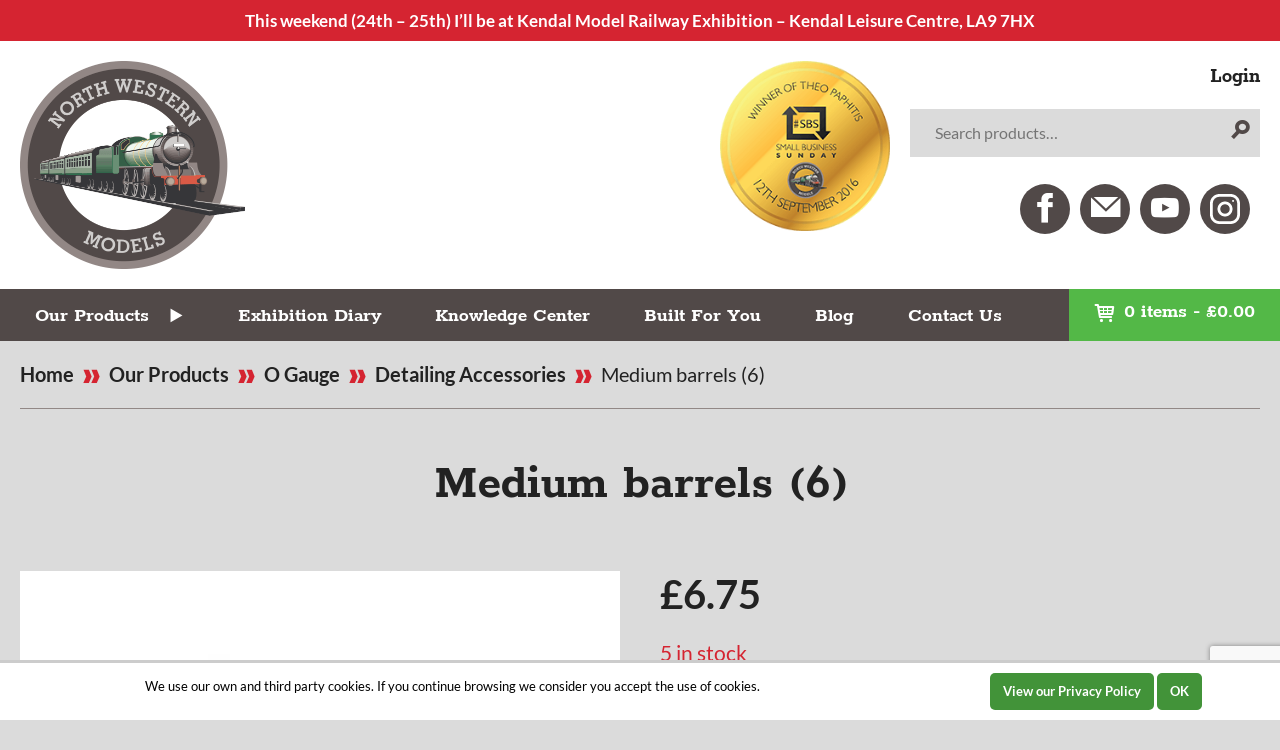

--- FILE ---
content_type: text/html; charset=utf-8
request_url: https://www.google.com/recaptcha/api2/anchor?ar=1&k=6Le-8kkpAAAAAAhLjjXioZGRTn_YITygW2X3Qz3K&co=aHR0cHM6Ly9ub3J0aHdlc3Rlcm5tb2RlbHMuY28udWs6NDQz&hl=en&v=PoyoqOPhxBO7pBk68S4YbpHZ&size=invisible&anchor-ms=20000&execute-ms=30000&cb=g51oep1q0fmi
body_size: 48483
content:
<!DOCTYPE HTML><html dir="ltr" lang="en"><head><meta http-equiv="Content-Type" content="text/html; charset=UTF-8">
<meta http-equiv="X-UA-Compatible" content="IE=edge">
<title>reCAPTCHA</title>
<style type="text/css">
/* cyrillic-ext */
@font-face {
  font-family: 'Roboto';
  font-style: normal;
  font-weight: 400;
  font-stretch: 100%;
  src: url(//fonts.gstatic.com/s/roboto/v48/KFO7CnqEu92Fr1ME7kSn66aGLdTylUAMa3GUBHMdazTgWw.woff2) format('woff2');
  unicode-range: U+0460-052F, U+1C80-1C8A, U+20B4, U+2DE0-2DFF, U+A640-A69F, U+FE2E-FE2F;
}
/* cyrillic */
@font-face {
  font-family: 'Roboto';
  font-style: normal;
  font-weight: 400;
  font-stretch: 100%;
  src: url(//fonts.gstatic.com/s/roboto/v48/KFO7CnqEu92Fr1ME7kSn66aGLdTylUAMa3iUBHMdazTgWw.woff2) format('woff2');
  unicode-range: U+0301, U+0400-045F, U+0490-0491, U+04B0-04B1, U+2116;
}
/* greek-ext */
@font-face {
  font-family: 'Roboto';
  font-style: normal;
  font-weight: 400;
  font-stretch: 100%;
  src: url(//fonts.gstatic.com/s/roboto/v48/KFO7CnqEu92Fr1ME7kSn66aGLdTylUAMa3CUBHMdazTgWw.woff2) format('woff2');
  unicode-range: U+1F00-1FFF;
}
/* greek */
@font-face {
  font-family: 'Roboto';
  font-style: normal;
  font-weight: 400;
  font-stretch: 100%;
  src: url(//fonts.gstatic.com/s/roboto/v48/KFO7CnqEu92Fr1ME7kSn66aGLdTylUAMa3-UBHMdazTgWw.woff2) format('woff2');
  unicode-range: U+0370-0377, U+037A-037F, U+0384-038A, U+038C, U+038E-03A1, U+03A3-03FF;
}
/* math */
@font-face {
  font-family: 'Roboto';
  font-style: normal;
  font-weight: 400;
  font-stretch: 100%;
  src: url(//fonts.gstatic.com/s/roboto/v48/KFO7CnqEu92Fr1ME7kSn66aGLdTylUAMawCUBHMdazTgWw.woff2) format('woff2');
  unicode-range: U+0302-0303, U+0305, U+0307-0308, U+0310, U+0312, U+0315, U+031A, U+0326-0327, U+032C, U+032F-0330, U+0332-0333, U+0338, U+033A, U+0346, U+034D, U+0391-03A1, U+03A3-03A9, U+03B1-03C9, U+03D1, U+03D5-03D6, U+03F0-03F1, U+03F4-03F5, U+2016-2017, U+2034-2038, U+203C, U+2040, U+2043, U+2047, U+2050, U+2057, U+205F, U+2070-2071, U+2074-208E, U+2090-209C, U+20D0-20DC, U+20E1, U+20E5-20EF, U+2100-2112, U+2114-2115, U+2117-2121, U+2123-214F, U+2190, U+2192, U+2194-21AE, U+21B0-21E5, U+21F1-21F2, U+21F4-2211, U+2213-2214, U+2216-22FF, U+2308-230B, U+2310, U+2319, U+231C-2321, U+2336-237A, U+237C, U+2395, U+239B-23B7, U+23D0, U+23DC-23E1, U+2474-2475, U+25AF, U+25B3, U+25B7, U+25BD, U+25C1, U+25CA, U+25CC, U+25FB, U+266D-266F, U+27C0-27FF, U+2900-2AFF, U+2B0E-2B11, U+2B30-2B4C, U+2BFE, U+3030, U+FF5B, U+FF5D, U+1D400-1D7FF, U+1EE00-1EEFF;
}
/* symbols */
@font-face {
  font-family: 'Roboto';
  font-style: normal;
  font-weight: 400;
  font-stretch: 100%;
  src: url(//fonts.gstatic.com/s/roboto/v48/KFO7CnqEu92Fr1ME7kSn66aGLdTylUAMaxKUBHMdazTgWw.woff2) format('woff2');
  unicode-range: U+0001-000C, U+000E-001F, U+007F-009F, U+20DD-20E0, U+20E2-20E4, U+2150-218F, U+2190, U+2192, U+2194-2199, U+21AF, U+21E6-21F0, U+21F3, U+2218-2219, U+2299, U+22C4-22C6, U+2300-243F, U+2440-244A, U+2460-24FF, U+25A0-27BF, U+2800-28FF, U+2921-2922, U+2981, U+29BF, U+29EB, U+2B00-2BFF, U+4DC0-4DFF, U+FFF9-FFFB, U+10140-1018E, U+10190-1019C, U+101A0, U+101D0-101FD, U+102E0-102FB, U+10E60-10E7E, U+1D2C0-1D2D3, U+1D2E0-1D37F, U+1F000-1F0FF, U+1F100-1F1AD, U+1F1E6-1F1FF, U+1F30D-1F30F, U+1F315, U+1F31C, U+1F31E, U+1F320-1F32C, U+1F336, U+1F378, U+1F37D, U+1F382, U+1F393-1F39F, U+1F3A7-1F3A8, U+1F3AC-1F3AF, U+1F3C2, U+1F3C4-1F3C6, U+1F3CA-1F3CE, U+1F3D4-1F3E0, U+1F3ED, U+1F3F1-1F3F3, U+1F3F5-1F3F7, U+1F408, U+1F415, U+1F41F, U+1F426, U+1F43F, U+1F441-1F442, U+1F444, U+1F446-1F449, U+1F44C-1F44E, U+1F453, U+1F46A, U+1F47D, U+1F4A3, U+1F4B0, U+1F4B3, U+1F4B9, U+1F4BB, U+1F4BF, U+1F4C8-1F4CB, U+1F4D6, U+1F4DA, U+1F4DF, U+1F4E3-1F4E6, U+1F4EA-1F4ED, U+1F4F7, U+1F4F9-1F4FB, U+1F4FD-1F4FE, U+1F503, U+1F507-1F50B, U+1F50D, U+1F512-1F513, U+1F53E-1F54A, U+1F54F-1F5FA, U+1F610, U+1F650-1F67F, U+1F687, U+1F68D, U+1F691, U+1F694, U+1F698, U+1F6AD, U+1F6B2, U+1F6B9-1F6BA, U+1F6BC, U+1F6C6-1F6CF, U+1F6D3-1F6D7, U+1F6E0-1F6EA, U+1F6F0-1F6F3, U+1F6F7-1F6FC, U+1F700-1F7FF, U+1F800-1F80B, U+1F810-1F847, U+1F850-1F859, U+1F860-1F887, U+1F890-1F8AD, U+1F8B0-1F8BB, U+1F8C0-1F8C1, U+1F900-1F90B, U+1F93B, U+1F946, U+1F984, U+1F996, U+1F9E9, U+1FA00-1FA6F, U+1FA70-1FA7C, U+1FA80-1FA89, U+1FA8F-1FAC6, U+1FACE-1FADC, U+1FADF-1FAE9, U+1FAF0-1FAF8, U+1FB00-1FBFF;
}
/* vietnamese */
@font-face {
  font-family: 'Roboto';
  font-style: normal;
  font-weight: 400;
  font-stretch: 100%;
  src: url(//fonts.gstatic.com/s/roboto/v48/KFO7CnqEu92Fr1ME7kSn66aGLdTylUAMa3OUBHMdazTgWw.woff2) format('woff2');
  unicode-range: U+0102-0103, U+0110-0111, U+0128-0129, U+0168-0169, U+01A0-01A1, U+01AF-01B0, U+0300-0301, U+0303-0304, U+0308-0309, U+0323, U+0329, U+1EA0-1EF9, U+20AB;
}
/* latin-ext */
@font-face {
  font-family: 'Roboto';
  font-style: normal;
  font-weight: 400;
  font-stretch: 100%;
  src: url(//fonts.gstatic.com/s/roboto/v48/KFO7CnqEu92Fr1ME7kSn66aGLdTylUAMa3KUBHMdazTgWw.woff2) format('woff2');
  unicode-range: U+0100-02BA, U+02BD-02C5, U+02C7-02CC, U+02CE-02D7, U+02DD-02FF, U+0304, U+0308, U+0329, U+1D00-1DBF, U+1E00-1E9F, U+1EF2-1EFF, U+2020, U+20A0-20AB, U+20AD-20C0, U+2113, U+2C60-2C7F, U+A720-A7FF;
}
/* latin */
@font-face {
  font-family: 'Roboto';
  font-style: normal;
  font-weight: 400;
  font-stretch: 100%;
  src: url(//fonts.gstatic.com/s/roboto/v48/KFO7CnqEu92Fr1ME7kSn66aGLdTylUAMa3yUBHMdazQ.woff2) format('woff2');
  unicode-range: U+0000-00FF, U+0131, U+0152-0153, U+02BB-02BC, U+02C6, U+02DA, U+02DC, U+0304, U+0308, U+0329, U+2000-206F, U+20AC, U+2122, U+2191, U+2193, U+2212, U+2215, U+FEFF, U+FFFD;
}
/* cyrillic-ext */
@font-face {
  font-family: 'Roboto';
  font-style: normal;
  font-weight: 500;
  font-stretch: 100%;
  src: url(//fonts.gstatic.com/s/roboto/v48/KFO7CnqEu92Fr1ME7kSn66aGLdTylUAMa3GUBHMdazTgWw.woff2) format('woff2');
  unicode-range: U+0460-052F, U+1C80-1C8A, U+20B4, U+2DE0-2DFF, U+A640-A69F, U+FE2E-FE2F;
}
/* cyrillic */
@font-face {
  font-family: 'Roboto';
  font-style: normal;
  font-weight: 500;
  font-stretch: 100%;
  src: url(//fonts.gstatic.com/s/roboto/v48/KFO7CnqEu92Fr1ME7kSn66aGLdTylUAMa3iUBHMdazTgWw.woff2) format('woff2');
  unicode-range: U+0301, U+0400-045F, U+0490-0491, U+04B0-04B1, U+2116;
}
/* greek-ext */
@font-face {
  font-family: 'Roboto';
  font-style: normal;
  font-weight: 500;
  font-stretch: 100%;
  src: url(//fonts.gstatic.com/s/roboto/v48/KFO7CnqEu92Fr1ME7kSn66aGLdTylUAMa3CUBHMdazTgWw.woff2) format('woff2');
  unicode-range: U+1F00-1FFF;
}
/* greek */
@font-face {
  font-family: 'Roboto';
  font-style: normal;
  font-weight: 500;
  font-stretch: 100%;
  src: url(//fonts.gstatic.com/s/roboto/v48/KFO7CnqEu92Fr1ME7kSn66aGLdTylUAMa3-UBHMdazTgWw.woff2) format('woff2');
  unicode-range: U+0370-0377, U+037A-037F, U+0384-038A, U+038C, U+038E-03A1, U+03A3-03FF;
}
/* math */
@font-face {
  font-family: 'Roboto';
  font-style: normal;
  font-weight: 500;
  font-stretch: 100%;
  src: url(//fonts.gstatic.com/s/roboto/v48/KFO7CnqEu92Fr1ME7kSn66aGLdTylUAMawCUBHMdazTgWw.woff2) format('woff2');
  unicode-range: U+0302-0303, U+0305, U+0307-0308, U+0310, U+0312, U+0315, U+031A, U+0326-0327, U+032C, U+032F-0330, U+0332-0333, U+0338, U+033A, U+0346, U+034D, U+0391-03A1, U+03A3-03A9, U+03B1-03C9, U+03D1, U+03D5-03D6, U+03F0-03F1, U+03F4-03F5, U+2016-2017, U+2034-2038, U+203C, U+2040, U+2043, U+2047, U+2050, U+2057, U+205F, U+2070-2071, U+2074-208E, U+2090-209C, U+20D0-20DC, U+20E1, U+20E5-20EF, U+2100-2112, U+2114-2115, U+2117-2121, U+2123-214F, U+2190, U+2192, U+2194-21AE, U+21B0-21E5, U+21F1-21F2, U+21F4-2211, U+2213-2214, U+2216-22FF, U+2308-230B, U+2310, U+2319, U+231C-2321, U+2336-237A, U+237C, U+2395, U+239B-23B7, U+23D0, U+23DC-23E1, U+2474-2475, U+25AF, U+25B3, U+25B7, U+25BD, U+25C1, U+25CA, U+25CC, U+25FB, U+266D-266F, U+27C0-27FF, U+2900-2AFF, U+2B0E-2B11, U+2B30-2B4C, U+2BFE, U+3030, U+FF5B, U+FF5D, U+1D400-1D7FF, U+1EE00-1EEFF;
}
/* symbols */
@font-face {
  font-family: 'Roboto';
  font-style: normal;
  font-weight: 500;
  font-stretch: 100%;
  src: url(//fonts.gstatic.com/s/roboto/v48/KFO7CnqEu92Fr1ME7kSn66aGLdTylUAMaxKUBHMdazTgWw.woff2) format('woff2');
  unicode-range: U+0001-000C, U+000E-001F, U+007F-009F, U+20DD-20E0, U+20E2-20E4, U+2150-218F, U+2190, U+2192, U+2194-2199, U+21AF, U+21E6-21F0, U+21F3, U+2218-2219, U+2299, U+22C4-22C6, U+2300-243F, U+2440-244A, U+2460-24FF, U+25A0-27BF, U+2800-28FF, U+2921-2922, U+2981, U+29BF, U+29EB, U+2B00-2BFF, U+4DC0-4DFF, U+FFF9-FFFB, U+10140-1018E, U+10190-1019C, U+101A0, U+101D0-101FD, U+102E0-102FB, U+10E60-10E7E, U+1D2C0-1D2D3, U+1D2E0-1D37F, U+1F000-1F0FF, U+1F100-1F1AD, U+1F1E6-1F1FF, U+1F30D-1F30F, U+1F315, U+1F31C, U+1F31E, U+1F320-1F32C, U+1F336, U+1F378, U+1F37D, U+1F382, U+1F393-1F39F, U+1F3A7-1F3A8, U+1F3AC-1F3AF, U+1F3C2, U+1F3C4-1F3C6, U+1F3CA-1F3CE, U+1F3D4-1F3E0, U+1F3ED, U+1F3F1-1F3F3, U+1F3F5-1F3F7, U+1F408, U+1F415, U+1F41F, U+1F426, U+1F43F, U+1F441-1F442, U+1F444, U+1F446-1F449, U+1F44C-1F44E, U+1F453, U+1F46A, U+1F47D, U+1F4A3, U+1F4B0, U+1F4B3, U+1F4B9, U+1F4BB, U+1F4BF, U+1F4C8-1F4CB, U+1F4D6, U+1F4DA, U+1F4DF, U+1F4E3-1F4E6, U+1F4EA-1F4ED, U+1F4F7, U+1F4F9-1F4FB, U+1F4FD-1F4FE, U+1F503, U+1F507-1F50B, U+1F50D, U+1F512-1F513, U+1F53E-1F54A, U+1F54F-1F5FA, U+1F610, U+1F650-1F67F, U+1F687, U+1F68D, U+1F691, U+1F694, U+1F698, U+1F6AD, U+1F6B2, U+1F6B9-1F6BA, U+1F6BC, U+1F6C6-1F6CF, U+1F6D3-1F6D7, U+1F6E0-1F6EA, U+1F6F0-1F6F3, U+1F6F7-1F6FC, U+1F700-1F7FF, U+1F800-1F80B, U+1F810-1F847, U+1F850-1F859, U+1F860-1F887, U+1F890-1F8AD, U+1F8B0-1F8BB, U+1F8C0-1F8C1, U+1F900-1F90B, U+1F93B, U+1F946, U+1F984, U+1F996, U+1F9E9, U+1FA00-1FA6F, U+1FA70-1FA7C, U+1FA80-1FA89, U+1FA8F-1FAC6, U+1FACE-1FADC, U+1FADF-1FAE9, U+1FAF0-1FAF8, U+1FB00-1FBFF;
}
/* vietnamese */
@font-face {
  font-family: 'Roboto';
  font-style: normal;
  font-weight: 500;
  font-stretch: 100%;
  src: url(//fonts.gstatic.com/s/roboto/v48/KFO7CnqEu92Fr1ME7kSn66aGLdTylUAMa3OUBHMdazTgWw.woff2) format('woff2');
  unicode-range: U+0102-0103, U+0110-0111, U+0128-0129, U+0168-0169, U+01A0-01A1, U+01AF-01B0, U+0300-0301, U+0303-0304, U+0308-0309, U+0323, U+0329, U+1EA0-1EF9, U+20AB;
}
/* latin-ext */
@font-face {
  font-family: 'Roboto';
  font-style: normal;
  font-weight: 500;
  font-stretch: 100%;
  src: url(//fonts.gstatic.com/s/roboto/v48/KFO7CnqEu92Fr1ME7kSn66aGLdTylUAMa3KUBHMdazTgWw.woff2) format('woff2');
  unicode-range: U+0100-02BA, U+02BD-02C5, U+02C7-02CC, U+02CE-02D7, U+02DD-02FF, U+0304, U+0308, U+0329, U+1D00-1DBF, U+1E00-1E9F, U+1EF2-1EFF, U+2020, U+20A0-20AB, U+20AD-20C0, U+2113, U+2C60-2C7F, U+A720-A7FF;
}
/* latin */
@font-face {
  font-family: 'Roboto';
  font-style: normal;
  font-weight: 500;
  font-stretch: 100%;
  src: url(//fonts.gstatic.com/s/roboto/v48/KFO7CnqEu92Fr1ME7kSn66aGLdTylUAMa3yUBHMdazQ.woff2) format('woff2');
  unicode-range: U+0000-00FF, U+0131, U+0152-0153, U+02BB-02BC, U+02C6, U+02DA, U+02DC, U+0304, U+0308, U+0329, U+2000-206F, U+20AC, U+2122, U+2191, U+2193, U+2212, U+2215, U+FEFF, U+FFFD;
}
/* cyrillic-ext */
@font-face {
  font-family: 'Roboto';
  font-style: normal;
  font-weight: 900;
  font-stretch: 100%;
  src: url(//fonts.gstatic.com/s/roboto/v48/KFO7CnqEu92Fr1ME7kSn66aGLdTylUAMa3GUBHMdazTgWw.woff2) format('woff2');
  unicode-range: U+0460-052F, U+1C80-1C8A, U+20B4, U+2DE0-2DFF, U+A640-A69F, U+FE2E-FE2F;
}
/* cyrillic */
@font-face {
  font-family: 'Roboto';
  font-style: normal;
  font-weight: 900;
  font-stretch: 100%;
  src: url(//fonts.gstatic.com/s/roboto/v48/KFO7CnqEu92Fr1ME7kSn66aGLdTylUAMa3iUBHMdazTgWw.woff2) format('woff2');
  unicode-range: U+0301, U+0400-045F, U+0490-0491, U+04B0-04B1, U+2116;
}
/* greek-ext */
@font-face {
  font-family: 'Roboto';
  font-style: normal;
  font-weight: 900;
  font-stretch: 100%;
  src: url(//fonts.gstatic.com/s/roboto/v48/KFO7CnqEu92Fr1ME7kSn66aGLdTylUAMa3CUBHMdazTgWw.woff2) format('woff2');
  unicode-range: U+1F00-1FFF;
}
/* greek */
@font-face {
  font-family: 'Roboto';
  font-style: normal;
  font-weight: 900;
  font-stretch: 100%;
  src: url(//fonts.gstatic.com/s/roboto/v48/KFO7CnqEu92Fr1ME7kSn66aGLdTylUAMa3-UBHMdazTgWw.woff2) format('woff2');
  unicode-range: U+0370-0377, U+037A-037F, U+0384-038A, U+038C, U+038E-03A1, U+03A3-03FF;
}
/* math */
@font-face {
  font-family: 'Roboto';
  font-style: normal;
  font-weight: 900;
  font-stretch: 100%;
  src: url(//fonts.gstatic.com/s/roboto/v48/KFO7CnqEu92Fr1ME7kSn66aGLdTylUAMawCUBHMdazTgWw.woff2) format('woff2');
  unicode-range: U+0302-0303, U+0305, U+0307-0308, U+0310, U+0312, U+0315, U+031A, U+0326-0327, U+032C, U+032F-0330, U+0332-0333, U+0338, U+033A, U+0346, U+034D, U+0391-03A1, U+03A3-03A9, U+03B1-03C9, U+03D1, U+03D5-03D6, U+03F0-03F1, U+03F4-03F5, U+2016-2017, U+2034-2038, U+203C, U+2040, U+2043, U+2047, U+2050, U+2057, U+205F, U+2070-2071, U+2074-208E, U+2090-209C, U+20D0-20DC, U+20E1, U+20E5-20EF, U+2100-2112, U+2114-2115, U+2117-2121, U+2123-214F, U+2190, U+2192, U+2194-21AE, U+21B0-21E5, U+21F1-21F2, U+21F4-2211, U+2213-2214, U+2216-22FF, U+2308-230B, U+2310, U+2319, U+231C-2321, U+2336-237A, U+237C, U+2395, U+239B-23B7, U+23D0, U+23DC-23E1, U+2474-2475, U+25AF, U+25B3, U+25B7, U+25BD, U+25C1, U+25CA, U+25CC, U+25FB, U+266D-266F, U+27C0-27FF, U+2900-2AFF, U+2B0E-2B11, U+2B30-2B4C, U+2BFE, U+3030, U+FF5B, U+FF5D, U+1D400-1D7FF, U+1EE00-1EEFF;
}
/* symbols */
@font-face {
  font-family: 'Roboto';
  font-style: normal;
  font-weight: 900;
  font-stretch: 100%;
  src: url(//fonts.gstatic.com/s/roboto/v48/KFO7CnqEu92Fr1ME7kSn66aGLdTylUAMaxKUBHMdazTgWw.woff2) format('woff2');
  unicode-range: U+0001-000C, U+000E-001F, U+007F-009F, U+20DD-20E0, U+20E2-20E4, U+2150-218F, U+2190, U+2192, U+2194-2199, U+21AF, U+21E6-21F0, U+21F3, U+2218-2219, U+2299, U+22C4-22C6, U+2300-243F, U+2440-244A, U+2460-24FF, U+25A0-27BF, U+2800-28FF, U+2921-2922, U+2981, U+29BF, U+29EB, U+2B00-2BFF, U+4DC0-4DFF, U+FFF9-FFFB, U+10140-1018E, U+10190-1019C, U+101A0, U+101D0-101FD, U+102E0-102FB, U+10E60-10E7E, U+1D2C0-1D2D3, U+1D2E0-1D37F, U+1F000-1F0FF, U+1F100-1F1AD, U+1F1E6-1F1FF, U+1F30D-1F30F, U+1F315, U+1F31C, U+1F31E, U+1F320-1F32C, U+1F336, U+1F378, U+1F37D, U+1F382, U+1F393-1F39F, U+1F3A7-1F3A8, U+1F3AC-1F3AF, U+1F3C2, U+1F3C4-1F3C6, U+1F3CA-1F3CE, U+1F3D4-1F3E0, U+1F3ED, U+1F3F1-1F3F3, U+1F3F5-1F3F7, U+1F408, U+1F415, U+1F41F, U+1F426, U+1F43F, U+1F441-1F442, U+1F444, U+1F446-1F449, U+1F44C-1F44E, U+1F453, U+1F46A, U+1F47D, U+1F4A3, U+1F4B0, U+1F4B3, U+1F4B9, U+1F4BB, U+1F4BF, U+1F4C8-1F4CB, U+1F4D6, U+1F4DA, U+1F4DF, U+1F4E3-1F4E6, U+1F4EA-1F4ED, U+1F4F7, U+1F4F9-1F4FB, U+1F4FD-1F4FE, U+1F503, U+1F507-1F50B, U+1F50D, U+1F512-1F513, U+1F53E-1F54A, U+1F54F-1F5FA, U+1F610, U+1F650-1F67F, U+1F687, U+1F68D, U+1F691, U+1F694, U+1F698, U+1F6AD, U+1F6B2, U+1F6B9-1F6BA, U+1F6BC, U+1F6C6-1F6CF, U+1F6D3-1F6D7, U+1F6E0-1F6EA, U+1F6F0-1F6F3, U+1F6F7-1F6FC, U+1F700-1F7FF, U+1F800-1F80B, U+1F810-1F847, U+1F850-1F859, U+1F860-1F887, U+1F890-1F8AD, U+1F8B0-1F8BB, U+1F8C0-1F8C1, U+1F900-1F90B, U+1F93B, U+1F946, U+1F984, U+1F996, U+1F9E9, U+1FA00-1FA6F, U+1FA70-1FA7C, U+1FA80-1FA89, U+1FA8F-1FAC6, U+1FACE-1FADC, U+1FADF-1FAE9, U+1FAF0-1FAF8, U+1FB00-1FBFF;
}
/* vietnamese */
@font-face {
  font-family: 'Roboto';
  font-style: normal;
  font-weight: 900;
  font-stretch: 100%;
  src: url(//fonts.gstatic.com/s/roboto/v48/KFO7CnqEu92Fr1ME7kSn66aGLdTylUAMa3OUBHMdazTgWw.woff2) format('woff2');
  unicode-range: U+0102-0103, U+0110-0111, U+0128-0129, U+0168-0169, U+01A0-01A1, U+01AF-01B0, U+0300-0301, U+0303-0304, U+0308-0309, U+0323, U+0329, U+1EA0-1EF9, U+20AB;
}
/* latin-ext */
@font-face {
  font-family: 'Roboto';
  font-style: normal;
  font-weight: 900;
  font-stretch: 100%;
  src: url(//fonts.gstatic.com/s/roboto/v48/KFO7CnqEu92Fr1ME7kSn66aGLdTylUAMa3KUBHMdazTgWw.woff2) format('woff2');
  unicode-range: U+0100-02BA, U+02BD-02C5, U+02C7-02CC, U+02CE-02D7, U+02DD-02FF, U+0304, U+0308, U+0329, U+1D00-1DBF, U+1E00-1E9F, U+1EF2-1EFF, U+2020, U+20A0-20AB, U+20AD-20C0, U+2113, U+2C60-2C7F, U+A720-A7FF;
}
/* latin */
@font-face {
  font-family: 'Roboto';
  font-style: normal;
  font-weight: 900;
  font-stretch: 100%;
  src: url(//fonts.gstatic.com/s/roboto/v48/KFO7CnqEu92Fr1ME7kSn66aGLdTylUAMa3yUBHMdazQ.woff2) format('woff2');
  unicode-range: U+0000-00FF, U+0131, U+0152-0153, U+02BB-02BC, U+02C6, U+02DA, U+02DC, U+0304, U+0308, U+0329, U+2000-206F, U+20AC, U+2122, U+2191, U+2193, U+2212, U+2215, U+FEFF, U+FFFD;
}

</style>
<link rel="stylesheet" type="text/css" href="https://www.gstatic.com/recaptcha/releases/PoyoqOPhxBO7pBk68S4YbpHZ/styles__ltr.css">
<script nonce="DjYbq7b13cgVVs6XLexaPQ" type="text/javascript">window['__recaptcha_api'] = 'https://www.google.com/recaptcha/api2/';</script>
<script type="text/javascript" src="https://www.gstatic.com/recaptcha/releases/PoyoqOPhxBO7pBk68S4YbpHZ/recaptcha__en.js" nonce="DjYbq7b13cgVVs6XLexaPQ">
      
    </script></head>
<body><div id="rc-anchor-alert" class="rc-anchor-alert"></div>
<input type="hidden" id="recaptcha-token" value="[base64]">
<script type="text/javascript" nonce="DjYbq7b13cgVVs6XLexaPQ">
      recaptcha.anchor.Main.init("[\x22ainput\x22,[\x22bgdata\x22,\x22\x22,\[base64]/[base64]/[base64]/[base64]/[base64]/[base64]/KGcoTywyNTMsTy5PKSxVRyhPLEMpKTpnKE8sMjUzLEMpLE8pKSxsKSksTykpfSxieT1mdW5jdGlvbihDLE8sdSxsKXtmb3IobD0odT1SKEMpLDApO08+MDtPLS0pbD1sPDw4fFooQyk7ZyhDLHUsbCl9LFVHPWZ1bmN0aW9uKEMsTyl7Qy5pLmxlbmd0aD4xMDQ/[base64]/[base64]/[base64]/[base64]/[base64]/[base64]/[base64]\\u003d\x22,\[base64]\\u003d\\u003d\x22,\x22RWdxw7vCjWYpw4LCkEbDkcKQwoI/HMKEwoVGX8OiIBfDsz1xwotQw7UywpXCkjrDo8KjOFvDoiTDmQ7DvCnCnE5/wrwlUWzCsXzCqFkPNsKCw5jDpsKfAzLDtFRww4rDh8O5wqNjCWzDuMKOfsKQLMOOwq17EDLCp8KzYDvDnsK1C2hrUsO9w5HClAvCm8KFw6nChCnCtSAew5nDkMKuUsKUw5jCtMK+w7nChn/DkwIiFcOCGUPCpH7DmUktGMKXDgsdw7toLitbLcOxwpXCtcKef8Kqw5vDgXAEwqQSwqLClhnDkMOEwppiwrLDpQzDgxXDhll8XcOaP0rCsg7Djz/CksOew7ghw4DCtcOWOhzDviVMw41oS8KVLHLDuz0dRXTDm8KSd0xQwqxSw4tzwpA1wpVkY8K4FMOMw78dwpQqMsK/bMOVwoo/w6HDt3R1wpxdwq7DmcKkw7DCrit7w4DCr8OjPcKSw5vCp8OJw6YJcCk9O8O/UsOvICcTwoQiN8O0wqHDjhEqCSPCicK4wqBdNMKkcnvDkcKKHH5ewqx7w4vDtFTChl10FhrCssKwNcKKwr8WdAR2IR4ubMKAw7lbCcOhLcKJSAZaw77DncKFwrYIJ3TCrh/CrcK7KDFfasKuGSPCu2XCvVxcUTELw6DCt8KpwrLCt2PDtMOQwqY2LcK3w7PCikjCkMK7ccKJw6QIBsKTwonDvU7DtibClMKswr7CsjHDssK+e8O2w7fCh1EMBsK6wrxhcsOMVTF0TcK6w6Q1wrJkw5nDi3U/[base64]/DrMOxQh/[base64]/TU7Cs8ONw6Mww4ZIw4sdw4YTw7bDr0nCl8KgwprCmMKIw6jDpMOuw5RBwqbDjA7DuFIgwrjDgxfCrsOwGQ9lXCHDr13CnFkkK3Fvw6bCnsKhwo3DusKdHsOeHiIiw4hAw6p4w4LDhcKww6t7L8ORRnkZaMOYw4I/w4wRVh8pw78+bsO5w7UpwpvCiMKKw4I7wrrDnMOlNcOudsKdS8KKw7jDpcOzw6ceRxwnRRInLsKxw6jDgMKEwrbCi8OOw5NlwpkwO1BdLgLDjxFPw7MaK8OzwrPCrAPDusKwQDTCnsKvwpTCucKtGMO9wrvDtcO0wq7CinjCv1QAwp/CvMO9wpMGw4w1w5nCnsK6w5UUd8KMOsKpfMKCw6DDj0YpV2sQw6/[base64]/w5zCo8OLcBjDpQ3CqCJRwowHw5tjBQs+wrXDgMKCI1J9fMO4w6JqNmR5w4RVGmjClFlSesKHwog2wp5mJ8O+cMKCUAE1w6fCnR4JAAg8R8ORw6cdUsK8w5jCpXwWwqDClcKsw5BMw5Z4wqDCi8K5wqvCl8OHE1/DhsKUwo4YwrZYwqtPwp4sZ8KnaMOiw5YPw6IiOw/Crk3CqcKtYsOldQ0kw68WRsKvXhnCuBAVX8OrAcKEUMKpT8Omw57DqMOrw5LCjsKDLsOfLsKXw4nDsQcPwozDumrDssK1bxbCilAda8O4BcOJw5TDuisjO8K1AcO0w4BqEMO/UTwQXDnCglwKwpjDq8K7w6pswqQmBFltJDfCnVLDlsK7w746dnBAwrrDix7DslJuQA4iVcObw45MJzkpAMOYw7TCn8KEEcKJwqYmFUUDLcOWw7osO8Olw5PDksKWKMKwMmpQwpPDiFPDqsO7IDrCjsOBSmUjw4PDv0fDj3/CsFU3wpVFwpAkw4RBwoLCiC/CkA/DoyNxw7Uaw6Yiw7LDrMK+wobCpsOUH3zDiMO2ahYPw4JGwrBdwqBuw60zMntzw5/DrMOkw4fCq8KzwrJPUHBSwqBTWVHClsOFwoPChsKqwpktw5Q9KlBnKCdfdHRvw6x2w4vCicKkwoDCjhjDtMKdw4fDo1dIw7xKw4daw73DmADDgcKiw5nCkMOFw4rChCsiY8KqcsKbw7dqVcKSwpPDrsOgGsOMW8KbwonCo3cLw6B6w4fDtcK5KMOxJm/CqcOLwrFkw5fDosOSw7TDllIAw7vDvMOuw6wCwozCoHxBwqJTJcOiworDg8K/OTTDhsOCwqZOfsOcSsOWwqLDg0fDpCgcwp7DuEBWw4s9C8KMwqkyBcKQQ8OhO2VFw6hLFMOvfMKnEcKLVcKkVMKmTDZnwrtnwovChcOrwovCjcOuFMOsd8KOdsKuwqXDtwsaA8OLF8KmLcKEwqc0w5bDh1XCqyxCwp1cc1fDrkcUdFfCqcOAw5QEwohOLsOAacKlw6/DssKLDFzCmsKuUcO5WHQRKMOmNBFwI8Oew5Ajw6PDhSzDoRXDnAFNMQIGd8K3w43CsMKASQDDscOzLsKEJMK7w7/ChB0PdXN7wpnDg8KCwrxew4/CjVfCnQbCmXpYwq7DqHjCnTnDmBoAw7BJB1VawobDvBnCm8Ouw6TCgCbDo8OwLsOBQcKhwokSV1ktw59swroiQzPDulfChwzDmAvCg3PChcKLO8Kbw6UswonCih/[base64]/[base64]/AGrCk3XDh8Ogw7tqwqw1LcOIw5bCvMO8wpt7w7Ncw4ECw7Igwqx7AMOfB8K9U8O1YMKAw78bDsOVdsO/w7vDjTDCsMO7DVbCgcOCw4NrwqdgWVV4VS/Cl3kXw57CgsOMXQAkw5LCnnDDkiYjL8KpGWooZCsuaMKyJFJMBsO3FsO8YUTDgsOzaV7DlsK1wrRie0XCncO8wrXDkWrDhGPDv1UOw7jCvcKzEcOFW8K6bEPDqcOyY8OJwqfCv07Cpyp3wr/CscKKw6DCkG3Dmx7DuMO1PcKnMUBsHMKIw6rDv8Kcwqo2w53DqsKmXMOBw7xEwpMbNQPDscK3w7ARSS9hwrp0MRTCmyrCohrCtBEJw6EbfsOywqXCpz4VwpFACiPCsgrCssO8LmlzwqMvDsO/w54HVsKZwpMJBXTDphfDnx9/wpTDtcKnw7B/[base64]/DqVHDuMOlasK/T8OwCBHCqcKgwphvX1/DjUE/w5YQw4LDpmlBw6w+WhFDbWDChi4ONsKDAcKWw5NcS8OLw7HDg8OGwqkPGyPCpcK0w7rDiMK1f8KEGxZ+M0wnwoIrw5IDw4d6wpbCtB7CisKRw54wwp5DB8O1GyXCtBF0wo3ChcOwwr3ClTTDjR8/WMKPUsK6PMO9UcKXCV/CoxBeHD0KJm3DkDAFwpfDlMK6HsKbw7QjOcKbIMKPUMK/bk8xcSJ5bTfDoXwNwqVWw6XDnHtVcMKqw7XDtMOPGcKww7NPAhEoOcO4wrLCuxTDtBPClcOmfVZQwqQUwpNqd8KuVAbCicOPw7jCuivCuRtbw4rDkU/[base64]/aMO0VsKvEcKWwoTDl8K8PFp+wqLChsK6c2UtMsKsAyvCoEUGwq90ZHkyWMOuckPDo0/Cu8OyDcO9fSfCkEAMMsK0WsKsw6nCrAg0f8KRwofDtMOgw6fDiTxZw7tdB8OXw4tFDkzDlSh5Q0duw4YywqoaWsOVMAkGY8Kpam/Ds0w3TsOAw6Vuw5LCtMOBTsKsw4jDhsKwwp80Bx3CksK3woLCiWPCtFkGwq0qwrR3w6LDiCnCosObDMOow7QHBMOqY8KkwrJ4RMOTw6xAwq/DkcKmw6zCunPCinJbWMOPw486BxDCssKbIMKuWMOPe2pONn/[base64]/wpbCkHbDpH8wTsOtw5AUwpgKI1DDusOGfnnDoXR+TcKvNifDgFLCu2HDmSFAGMKiKsKNw5/CpMKgw6XDjsK+SMKtw4PCuW/DvTrDgQdRwpxBwpN7wpBUfsOXw4fDm8KSCcK2wr7Dnh7Do8KmbMKbw4nCicObw6XCqcK8w49/woshw7dDYRrCtADDtHESFcKhTsKDY8K6w6fDnB19w75KPgfCjgIJw5ofDFrDo8KHwoHCusKvwpLDhlFQw6fCvcOHWMO1w5d5wrUAasKNwokqZ8KiwqjDuwfCtsK2w43DgQkKEMOMwo1eZmvDlsK9FB/DocOfRgIsTCXDikjDrGdzw5wvcMKfd8Ovw4TCjMKwJ2bDtMOLwqvDqMK/w4Vew4xeSsK7wqTCh8OZw6DDtknCo8KHKl9uR2rCgcOGwrweWgoawp7Cp11UScOzw55PBMO3YFHCmWzCukDDhRIzCT3CvMObwqITYMKhDgnDvMKPMSINwovCp8Kew7LCn2nDpilLw40EZsKeIcONQ2YtwqLCqkfDqMOlKX7DikJPw6/DnsKmwpcUBsK5cETCucKKQD7CmlE3e8OaIsKhw4jDu8KkfcKmEsO9FmZawrfCmsOQwrPDr8KZOy7Cv8Klw4tcPsKowrzDhsOow51bMifDkcKkADZiZxvDn8ORw4jCm8KzX2g/[base64]/DiMO2wr3DkEfDv8KXwq0mFBfDqFJvw4t8GsO+w6kowq1gFWrDlcOcKsOfwqZNWxk0w6TCh8OPE1DCksOWw7/CnEjDh8K6BV0IwopKw5s+V8OWw6h5R0PCpCJzwqoke8OrJnLCvS3Dty/[base64]/QMO1Tkw7aCbCgMOOFEzDoQgUw5rDvi1pw5ISRAdMe3ZUwqLCpcOXEgN4w4rCiltUwo0YwrTDksONSyPDkcKowrjCvG/Djjh+w4jClcKbFcKNwojCs8OLw5Fbwq9xKMOJOMKfPcOKw5rCkMKLw6DDi2LCtCzCo8O9RcOnw6nCtMKuDcOHwqYAHSXChUvCmUltwpvDpQhkw5DCt8OCccOUJMO9GCzCkFnDi8OGPMOtwqNJwo/Cp8KLwoDDhwUWIcKRF1TDkCnCiGTCmDfDrFcEw7EFLcKzw5HCmcOowqVVYHHCknt9HlXDpcOhd8KcVzluw70NQcOGLMOLwpjCvsOpFEnDoMKmwonDlwhNwr/Ch8OqSMOAXMOgAzvCtMOfRsOxXyoLw4IqwpXChsKmEMO+ZsKewqPCqX/DmAwAw7LCgQDDnwdpw5DChC0Tw6R+Q38Rw5oHw6NbIlrDnlPCksKzw6rCnEPClcKnOcOJPVZjPMKrPcOSwpLCtHzDgcO8P8KoFzTCgMOmwqbDrsKUUQjCrsOOUMKrwpF6w7TDn8ONwpPCgcOsbDjDn0LCk8Oywq8TwqDCmMOyY3YQU0B2wo/[base64]/ClMKyHHNTY8KcJsOpwqZfw5tDbMKtXF0MwqHCiMKpEzDDu8KXIcKpw6RUwo4uWAFZwo7CujnDlzdMw7Rxw4Y9ecOxwrxGSgHCkMK/[base64]/DshgEB3fDpCAFTTJ/OcKyaB/DgcOOw73DgMK4wppsw7gNw6jDi23ChWQkTMK/[base64]/ChV7CtznDj8OBwrcZG8OUwpfCkgDCuHY4w55rDMKYw57CscKRwojCu8K+fFHDoMOsMWPCmxdvDcKDw6glN3F1Gzonw6R6w6YSRFQ9wq7DlsOSREnDpAowTMOJamLDhsKNYMOewooDAmLDq8K7dlfDv8KOXEBvV8O/GsKeNMKmw4/[base64]/CjxNKw5PDgsKbDsOuw70YPcOyw5PCmiJ/M1kLwo89TEDDmG95w7bDisKYw4M3wq/[base64]/SBF6wpTCqAFlwp0LwprDn8KMw6NQZiprTcOow6kmwoMoF25wfMOEwq01W1ZjblLCpjHDlRoOwo3CnUrCocKyL25cP8K8wp/CgXzCixQ9VBLDtcOfw44Owq1NZsK+w4PDh8KWwo7DosOGwrPDu8K8IMOcw4nCtiLCp8K5wpwJfcKKOlx0w6bCtsORw47CiCzDh2N2w5nDtFI9w5pcw7nDmcOCFRXCgsOnw4FQwr/CrzQHGTLCtW7Du8KPw5HCvcO/OMKxw75wNsOpw4DCrMOwbzvDhl3Cs0dIwrfDhxHDvsKDWjR5C2rCo8O/QMKTUgbCni7ChcK/w4Y6w77DsArDhHFVw4nDjGPCswzDgMKQYMK7wr3CgVIKdzLDnHFFXsOvP8OgCFECJD3DunwddkPCqDohw7xdwozCtMOXTMOAwoLCrcOxwr/[base64]/JDIUdsO8McKjwq3DssKUwqg2w6rDqC/DosK+woQ7wopbw4Q4aWvDmGsqw7vCkG7DoMKLVcKxwqg4wo3ClsK8ZsOlZMK6wqE/[base64]/[base64]/Dnw0adnnDpcKfw4bDr8KyTzLDqiHDhD/DvHPCi8KcaMO/V8O/wowRDcKCw5cjasOow7UZU8OFw7R1cUhzUnTClsO+Ti/[base64]/eMKFw40ZWcK6D8OPw5pVwqXCjsKywqrDtzbDrsO3TsOzSRlzTQ/DlMOxGMOyw4PDmcOuwot2w7vDiBEiH1/CmCYsZFkOC3YSw7QnP8OQwrtNMinCoB3CiMODwr51wpJPOsKvFxPDtwUCKMKzcjNJw4/CkcOiQsK4fHF9w5tzOHHCpsOrTAfDgjhuwovCvsKNw4gVw4LDn8Odc8KkZnzDgzbClMOKw43DrlQAwo/DvsO3wqXDtCoOwpdcw5orf8K8YsK2w4LDhTRDw4w5w6rDsxcLw5vDisKOR3PDksOKBMKcHDYIfGbCnBo5w6HCoMKyCcOOw73DlcKPODw9woBawr1NLcOjG8KuNgwoHcODaEU4w7AnLMOewp/Ci3w+C8KFeMKYdcKqw74Ow5sLwpfDvcKuw73Cri1SYXfDocKfw70Ew4MxIH7DmjzDr8O3AFvDrcKnwoDDvcKLw6zDsU0GXkhAw65ZwpHCi8KQwqlXB8OjwqPDgQIowqXCm0bDrzTDk8K9w7QOwoglW0ZdwoRMS8K6wrIiPHvCgzHCiFV+w6ljw41/MmDDvQTDvsK9wpJ9M8O2wprClsODWQUtw4ZubjIgw7g4P8OIw5w8woB6wrEoUMK2dMKuwrs/DjBSEU7CrD5lMmfDqcKFA8KSF8OyJMKxLVUSw789dwTDo2jCqcONwpfDkcKGwptUJ3PDmsOgNFrDu1VcN3JXOMKvMsK/UsKVw5bChBbDlsKAw53DlhAzLXlPw5zDvsOPIMO7RsOgw6ofwoLCp8KzVsKDwq85wqXDii8mPwkgw7XDu1d2IcONw5NRwq3ChsKjNztQAMK/Zh3Co0bDgcObCcKEGCjCiMOWwrLDqirCtcKjSkYmw6lXHATCh181wqRYB8KAwo1EI8O9RTPCvTxfwoMkwrHCmFF6wroNIMO5RArCoxHCtWFcOU1cwr9Cwp/Ci2xxwoVFw5VHYDPCgsO+N8OhwrXDjWUCZAtsPhXDhsOzw63CjcK0w7JWbsORbXNVwr7Ckwpiw6nDnsKnCwjDg8Ksw4g0OFrCkzR+w5oMw4rCu3owTsO3QwZFw48EBsKvw78FwqViVsOCV8OUwrV/KyfDmUHDs8KpJcKFMMKjPMKCw4nCrMKowpgiw7fCt1wvw5HDpBHDs0pCw7c3AcK3AgfCpsODwpnDhcOdTsKvccKgPG0xw4hmwogvK8Oiw4TDg0nCvT5/[base64]/DhnJUwqvDg2Iaw7/DmcK7wqR8wprCrSQYw6nCkzrCsMOXwqwlw6gWBcOEAjc/wo/[base64]/ClcOQdcOlXcK4wrsaKMK7w4tZwobCnMKZLHR7d8K8w51LZsKPTj/[base64]/[base64]/DuMKsVMK/w4YcKj1LPxjCrcOHEFbCnMOqH0l4wrnCrGFOwpXDhMOQdcOjw57CpcOtTWcrGMOmwo0oG8OpT1c6KcOpwqXClcOvw6DChcKeH8KkwqwmI8K0wrDCrjTDoMKla2HDpF06wpt8w6DCqcK/w6Ylc3nDrsKEDklQYXRBwpLCmRBLw5vDsMKBbsOhSGtvw6kwIcKTw4/CosOmw6jCr8OLVXpAWzRDfSQQwoLCrAREYsOYw4MYwqVLKsKuE8K8OcOWw6TDm8KMEsOYwq/ClcKVw6YQw6k9w4c4U8KyTT1xw6bDicO2wrDCk8OoworDo1XCiWHDn8OXwpFbwovCncKzHsKgwqBTD8OGwr7ClgE5RMKMwp43w5MvwqXDvsKZwo1LOcKYAcKXwq/[base64]/CocK/Gm1Rw6DCssOrw7UNwpbCg8OUwr4uw7vCkcKfcn5XcydxKcKlwqnDqmUqw58iE0nCssO2asOhC8OUXwlwwq/DlB1YwrzCpBvDlsOCw5AfY8OnwpJZZMKzbsKWw4kSw47DkcKAUTnCksKNw5nDlcOHw7LClcOfXSAHw51/[base64]/CjcK2wrUja8Ofw6/CgR/ComvDn8Kqw6pFXMKrwqohwqbDosOFw47CrBbChGE3J8Odw4NIc8KFGcKfaTVoGkN+w4DCtMKlT0lqRsOrwqUpw7obw48KFmlXXncIUsKWRMKSw6nDsMKHwqHDqDjDkcO8RsK/GcKzQsKew4jDpMOPw57DoBrDihN+Gwx2ennDisOMeMO9NsKLAcK/wowPAWNATVjChRrCiVNTwobDg21hfsKUwqzDicK3woVww5pywqTDoMKUwrjDhsOGP8KOwo/Dl8OUwrU1UTjCi8Kuw5bCoMOAMTzDtMOTw4fChMKPIVHDjh0hw7R0P8KhwqDDsiFFw4YgWMOsaEwuTHtEwovDgUg9EsKUY8KBN381WERPEsOkw4TCg8O7U8OMPQh3HW7Dvx8bbynCocKmw5LCvkLDkyLDlsKQw6rDtgPDhTTDuMKRJMK/PsKMwqTCuMO/[base64]/Ci8O/w6HDjidUw7jCrMK7w756wptbJMOGw6DCssKCGsOxFMKUwo7CpsKjw7lBw57DjsK0w5lNJsOre8OvOMOMw6vCoEXCg8O3CCLDtHPCmE8bwrjCucO3BsO5wq1gwo08YAUUwr4fU8OCw4ESJkoqwp41wpnDqEfClMKaTmIew4LDszRqL8ODwqLDusKFwp/Cu3jCs8KyQjZcwrTDk25lZsO1woAewqbCt8O0w4VIw4dww5nCgRRSShvClMOiJiIQw6HCqMKeEAJYwp7CiXLCqCoDPBzCmyIyNTrCpXPDgh9pBCnCvsO9w7bCuTbCuWkCK8Oiw5MmKcO2wokKw7fCgcOBOiFxwqTCi2/ChRrDrETCtAImbcOCLcKPwpMBw4DChjInwqnCssKgw6nCqA3Cjg9Kej7CgcOkw6QoA0ZCL8OYw6TDuBHClTIfVVfDqsKgw7rCoMONZMOww7TCkCUPw7VCZlEGD1nDjMOGXcKDw5Baw4XCrivDm37DjmhQIsKkX3p/NV5iCMOAL8OHwo3CqyXCgMOVw75dw5PDtBLDvMOtXsOnBcOGBUhiVTsNw5wyMU/CjMOvD2Muw5vDvlwYbcObRGXDgjrDq28cBMOsDiLDhsOTwpfCnXJNwoLDgQguAMOPKwIsX1LCkMKBwrhOWCHDnMOrwqrClcKOw5AwwqHDqMO3w4vDil/DjMKZw7PDiTLCo8K2w6HDp8O+IUfDt8OtGMOFwpMSQcKwAcOlTMKNPmYAwr0iCcKrHmjDsWvDuH/[base64]/[base64]/[base64]/w4VseTPCocOzwqQpwqVVUsOJAMOwNiZjX8OWw4Z8w45bw6TCmcKOHcOSNlTDocObE8KlwpfCqzJ7w6LDkXXDugfDpMOYwrjCtMOjwqVkw6l3UVISwocgJx5BwqXDlsOsHsKtw4/CscKww4klOsKWNGttw7ESfsKBw4c4wpZYccK2wrVCw6ZcwqzChcOOPRnDghXCk8O7w7jCsk87JsKHw5bCryAJLivChHcDwrM6KMO+wrp/[base64]/CocO6wqorKsOIw4vDjmHDqcKhD0zCiEvDiQDCqWnDr8OQwqtyw7DCryXCgFYbwrEJw5tXJcKeRcOAw7ZQwppbwpnCqnnCr0cUw6PDhAfClXPDnC4Kwo3DsMK9wqNaVAfCoxvCo8OcwoM6w67DvcKPwqzDhlvCr8OmwpPDgMOKw7A4Jh/Cg3HDixpZCR/Dklocwo4lw5fCvCHCp0jCo8OtwqvDvn8CwqzCk8KIwooHZMO7wpd0EVHCg0oaZ8OOw7sxw4/DscO9wp7DhMK1AzDDoMOmwrjDshXDusO/CcKLw5vCjMKDwp3CtRsIOsKhS3F0w7kDwpF3wpEdw5FAw7XCgmEOCcOzwrNxw5YCHWkXwpnDtRTDpcKnwq7CkhbDrMOew43DmsOXS05tOW9KM00gMMOcwo/[base64]/PQTClSvCvsO+REvCrDI6eVvDognCucObwr3CgsO6IHLCsHwXwonDsCYZwqvCncO/wqxmwrvDuS9YeTnDr8Onw7BIEcObw7PDk1fDvMKAXxfCq1I2woPDscKiwocMw4U/[base64]/VSVhKhTDhsKdZ2TCm8O8wobDlw7CmzXDhsKHwrx2EWI8TMOBLEoHw4J7w4xTb8OPw5pSVSXDuMOgw4DDpsOAcsObwpxtABPCjA3ClsKGU8Ouw5bDmcK6wqHClsOrwqrCrU5QwohGVkvClz9YazLDiyrClsO7w5/DrVJUwoYvw61YwqsMZcKPRcO/[base64]/Ct8KOWsOBRnx8SsOiLkHCswRaw5XDnDbDsDjCgH7DnDjDiBJNwqzDogzDj8OcODMyHsKWwpZDw7Miw5nCkjQ6w6x4MMKsQ3LCmcKWO8KjHUvDtBPDtQxZRDADHcOhFcOFw4s8w4NcHcK5wpPDh2scPAvDrsKxwpBVOcOuFn/DusOOwofClcKNw65IwoNiTVRHE2rCkQPCoXnDnXfCj8KPfcOzUcKnOXLDnMOvdAfDnl5BeXHDmMK0GsOYwpVUMHllZsOFa8Krwog5SMK4w6/[base64]/QnbDgMKqW8K/woU0ccKyf8KQDXXChsOkS8KPw7bCpcKiP09RwphUwqnDqlpJwrHDvSx2wrfCnsK2JUZ2ZxMuS8O5PEfCkAJJBQhTJx/[base64]/WsKDw4cMwoINw5tVw5Q8woJtw5t8C1EowoZew69UGU3DuMKeKMOWecKeHcKMTsOCRjjDuys0w69De03CscOeNC0ab8OxeyrCs8KNNsOxwrTDosKjYw3DkMKSAxTChsKCw4/Cg8O1wosUQMK2wpMbNi/ChizCiWfCqsOYQ8KtOsOmflB7wojDlhVQwp7CqChzRsOtw6QJKXQCwofDlMOaI8K1FBEIU1TDisKyw41mw4DDh1vCqFbCgiDDvl5qwq7DgMO4w7EgB8OAw6bCicK2w4weesOhwqXCj8K7UMOMS8O/w5NxHWFkwo7DiWDDtsOHU8ODw6YvwrNNPMKnaMOkwqAswp8yYzzCuxYrw4vDjRgHw7QuBA3CvcOJw5HCmlXCizpLYsK9Sj7DtMKdwqjCkMKhw57CqXc2YMK/wpp0LSnCtcOAw4U3PS9yw6PCq8OdScOVwpoFNx7CjcOnw7oZw6pDE8Kyw43DnsKDw6LDt8K1SEXDlUAECg7DjWZSaRBAe8Ohw6B4esKuWMOYbMOwwpRba8K1woAYDsK2ScOdV3gqw6LCr8KVUsKmDRUQHcOeI8Ofw5/CpmYhFQBOw6sDwqvCrcK5wpAvD8OFGMO7wrUcw7bCq8O/[base64]/ClTzCr3fCmsOeU8K2w6PDtMOlKsOfwq/Cp8OUw4M/[base64]/Cpz3DoMKLBsK/[base64]/Cjg0vw6wDwo5MB8KISWkSwoLDq8OCCHxQw7AXw7DDsxYcw63CpxEDcArChQEQecKuw6vDlFxHOcO+dEIOSsO+PC9Xw5nCpcKTJxfDvMO4wqnDtA0gwo7Dh8Oxw4YQw7fDtcO3PsOWDWduw4/[base64]/Cin7DgcKgKsOawrjDjgoEw7Jrw5g9w45HwqTDogHCvF7ChCgMw4jCgsKWwo/[base64]/Dp0pEb0/CngdbWFYvEyHDvVjDki7CqinCuMKTKcOhY8KMHcKHE8OyfGIxFEByJcKzBCFGw5bCgsOqeMKnwohxw7Ibw7rDiMO2wpo1wqzDo2rCtsKvNsKlwro5JCopFz/DvBZcAxzDvCTCu0EgwqoJw4/CgxE8dcKKPsOdXsKmw4XDpkhUKljDiMONwrg2w7QJw5PCjcKQwrlwW1oKA8KlZsKmwo5Yw6ZuwooSGsKCwogXw74NwqQhw53Dj8O1YcO/[base64]/Do8OZwoRkEkNmw6UTfTkowp3Dj8OPD3LCo297CsKYQV92X8O5wo3DtMOHwqQHEcKjdFwmA8KEe8KewoE/U8OZbDrCvMKmwrnDjMOmIMKuYgbDvsKCw5/CiSrDucK5w51xwp4OwobDp8Knw4cPERANTMKYw6klw6jDl1ABwoYeYcOAw7wYwoYnM8Oad8KDwoHDjsKAd8ORwqU1w7rCpsKBNAdUAcKNKHXCmsOuwpY4wp1TwohDwrvDgsO+a8K5w53CmsK/wq8VKXjDq8OcwpzDtsKZJHYbw4zDp8KvSkbCqsO6w5vDkMO/wrzDtcOowpgiw63Cs8KgX8OoScO4Ei3DrXPCh8O4WD/CpsKVwobDi8OtSFRZEyclw70Qw6dDw7JhwoF2J0PClzLDsT3CnkAAVcOPGSEOwpMNwr/CiC7Ct8OawoVKb8KBdgzDninCmMK/c3zCg2XCuTltX8O2XFV7TmzDkMKGw6MuwpZsTMO8w5PDhX7DrsOAwpskwrfDryXDnUwzMU/Col5JWcKZM8OiPMKSfMOsGcOgS3vDosKlP8O3w7/DkcK8JMKrw5hsB3jCmH/DlAXCqsOvw51sBnPCtybChH1Qwpxcw7dbw7F6bndbwpYyMsO1w5V2woJJNW/CucOTw7fDu8OdwqMhWAPCnDQWAcOiYsOXw44BwprCqcObE8O9w4XDsWTDkU/Cu1TClFDDs8K0JlLDrzZBE1TCmcOFwqDDkMO/wo/DmsOewpjDvDZDaggXwpTDlzlVSDA6H0E5cMO9woDCqT8zwpvDgRdpwrpUSsOLRsOQworCusO5UADDoMK/Ulcawo3DkcOsXj45w4J7b8OUwozDs8OywpwIw5d1w6PCvMKWAcK2Jk0FL8OEwqQHwqDCm8KNYMOrwp3Dl2jDpsKJTMKKC8KQw6Jqw6PDpx1Ww67DrMOtw7nDjHfCqMOGdMKWCnVsE20Pc0Y9wpYrfcKQfcONw4bCoMKcw4jDh3PCtsK2D2nCoG/CmcOMwodJBjgbwpBbw5NGw43Ck8O8w6zDh8KnUMOmFnUxw5IVwoR+w4Mjw5fDksKGVijCpsOQUG/[base64]/[base64]/DlU0bAsKOcGXClcK2dhM9TsO7w4jDkcO2MXNnwqTCiwnDrMOGwrnCocOawo8awqDCgkUBw55/w5tlw4ctKQ3Dq8Kbw7oVwrd/RGQUw45HEsOjwqXCjgNQY8KQX8KzHcOlwrzDm8OzL8KEAMKVw5DCnTnDun3CkR/[base64]/[base64]/[base64]/CtMKaawcNw5nCmcKmwosBUcOCFCwnw4l6XETCn8KRw74ZRMK5by9/wqTChk1zIzBmFsKOwpjDhVYdw7gjUcOuBcOzwqnCnmHClCPDh8ORbsOaFz/CusK1wrbColIMwpZLw6AeL8KKwpQ/[base64]/[base64]/wopGw7zCjwMVw7ksw6DCnsK4ZThJTBM3wrPDryfCqWfCrHvDr8OFAcKRwrPDsiDDusKNRh7DvRl2wpkfRcO4wqrDkMOJEsOBwqbCnsK+D1fCq0vCtA3Cm1vDoAkuw7UeZcOWSMKCw6wNecK5wp/CjMKMw5E5KnzDucO5GGBhA8OWYcO+eH7DmmLCrsOWw6MMOEHCgyljwogcJsO3XWlMwpbCk8OgOMKvwoDCtwR0A8KxVnsgKMKUXC/DsMOdR1vDjsKtwoVgcMKRw5DCoMOfB1UxOzfCll8bZcK/XmnCgcOtwozDlcKTUMOxwpplfsK/[base64]/[base64]/wqHDisKBeTDDksKbwojCjgDClXUCw4vDiwAFw6kWYSvCi8K8wpvDn1HComvCn8KgwqZKw6EYw4YCwqUKwqPCgm8WMMO4McO2w5zCunhpw6RTw44AasOEw6nDjRzCssOAEsKmVsORwr7DqG/CswNSw4/[base64]/VhXDqUzCmcKmw5LDpy7CuiAaw4cHa2XDo8Kyw5XCpcOwdXjDrR/DmsO0w6XDgmtZdsKzwo91w4XDnCzDiMKIwqcVwpFrdmbDuDIiVWDDl8OPUsOcOMKwwq/[base64]/Dux7Ci0PCpMK8E8OTXXQOJ2RkDcO3w5Rpw51ibMKHwqzDh206Ih4Lw7zCkzABYznCui4gwrHCphceFcKVacKowpTDskJTwrY8w6TCtMKRwq/[base64]/[base64]/DosKAPCvCosKMwoRqwo/CqR7CnhYdw6dUNMKFw6p8w44gDkfCqMKDw4t4wrbDqC/Cp2RSHQLDsMOmNhVwwqYnwqFWTjvDnxvDgcKXw7kSw7TDgFkNw4omwp9aHXjChMKfwp0GwoYPwo1Vw4p/w7NswrIWRhw9wo3ChRnDs8K7wrTDi2UZPcKRw7rDi8O7MXkcFzbDlcKtfDDCosOzTsO/[base64]/Con7DjUopIVfChsKrw7ULBMKiDCJ4wrcXw6wOwqLCqT80J8Kew7jDnsKVw73DrcKFH8OvM8KDDsKndMKGM8Oew5vCiMOsasKTYm1uw4vChcK8GMKOSMO7SB/[base64]/VsKFwrPCpEsEEit+wq7Cm8OYDsOYwqnCv04hRsKBTGLCtl3CuU4fwrQLLMOsesOUw6/[base64]/CksKew7cDEsKdw63CtMKDMcKCwq/DosO8wrbDrxYSbcKvw4Vyw7lWJ8KYwofChcKrKi3CmcOQfyLCgcKPWDHCgsKdw7HCrWzDnwTCoMOPwrNHw6DCgMOvd2fDixfCjH3DgMOvwpXDkgvCsn4Iw6dnJcO/UcKjw63DuibDhB3DrSfDnBZwBgYewrcWwqXCtgcqHsKzI8Oew4ZzWGguwrQrKyXDgQPCpsOcw4bDp8OOwpkkwpEpw49/[base64]/SMOraR3Cm8OKw4dxWl9swoIjZ8OtwqbCgF3DpcOOw7fDgRfDvsOUTk/DokjCu2LCrhRVY8KRQcKIOcKCUcKYw5Y3acK4UhFnwoRINcK2w5TDkxxYPmNzVXsmw4bDnMOsw74sWMOYIwsuTUQjSsK9OndqKCYfJipVwq0SQ8Kqw5p1wobDr8OzwpR8YDgROcKTw6R4wqfDtsOxbsObX8K/w7PCqcKfB3QnwoLDvcKmJsKUZcKGwpnCmMOjw6JuFEVlWMKvaytvF2IBw53DoMKNfENMcl1SfMKow4lDwrR6w4gpw7spw4/Drh0ENcOUwrkbSsOGw4jDnwgrwp/DumnCsMKWN0PCmMOuRxgAw69sw7ksw45Ie8KyfMOlB0/CrsKjP8KTRCA1V8O3woAbw6l3CMKzRlQ5wp3CkUYKLcKjN0/Cj0LCvcKYw4nCnQ\\u003d\\u003d\x22],null,[\x22conf\x22,null,\x226Le-8kkpAAAAAAhLjjXioZGRTn_YITygW2X3Qz3K\x22,0,null,null,null,1,[21,125,63,73,95,87,41,43,42,83,102,105,109,121],[1017145,681],0,null,null,null,null,0,null,0,null,700,1,null,0,\[base64]/76lBhnEnQkZnOKMAhnM8xEZ\x22,0,0,null,null,1,null,0,0,null,null,null,0],\x22https://northwesternmodels.co.uk:443\x22,null,[3,1,1],null,null,null,1,3600,[\x22https://www.google.com/intl/en/policies/privacy/\x22,\x22https://www.google.com/intl/en/policies/terms/\x22],\x22VLDU668aMkT18BLmq9erjF6M3fTQ/xnF4Aj79rBJW1s\\u003d\x22,1,0,null,1,1769317999705,0,0,[83,150,45,22,70],null,[34,127,109,119,19],\x22RC-1OCljQ-ilM77dw\x22,null,null,null,null,null,\x220dAFcWeA4kztEdZDlNknlyGLasvilmOfhQkuqnEslJGnEqgQnGtI6cfWW90qtGFxV0ojCK3C_9LzfxLjx56l3HKc41GWannUt8Kw\x22,1769400799792]");
    </script></body></html>

--- FILE ---
content_type: text/css
request_url: https://northwesternmodels.co.uk/wp-content/themes/nwm/style.css?ver=1.1
body_size: 8176
content:
@font-face{font-family:"Lato";font-display:swap;font-style:normal;font-weight:400;src:local("Lato Regular"),local("Lato-Regular"),url(https://fonts.gstatic.com/s/lato/v14/UyBMtLsHKBKXelqf4x7VRQ.woff2) format("woff2");unicode-range:U+0100-024F,U+1E00-1EFF,U+20A0-20AB,U+20AD-20CF,U+2C60-2C7F,U+A720-A7FF}@font-face{font-family:"Lato";font-display:swap;font-style:normal;font-weight:400;src:local("Lato Regular"),local("Lato-Regular"),url(https://fonts.gstatic.com/s/lato/v14/1YwB1sO8YE1Lyjf12WNiUA.woff2) format("woff2");unicode-range:U+0000-00FF,U+0131,U+0152-0153,U+02C6,U+02DA,U+02DC,U+2000-206F,U+2074,U+20AC,U+2212,U+2215}@font-face{font-family:"Lato";font-display:swap;font-style:normal;font-weight:700;src:local("Lato Bold"),local("Lato-Bold"),url(https://fonts.gstatic.com/s/lato/v14/ObQr5XYcoH0WBoUxiaYK3_Y6323mHUZFJMgTvxaG2iE.woff2) format("woff2");unicode-range:U+0100-024F,U+1E00-1EFF,U+20A0-20AB,U+20AD-20CF,U+2C60-2C7F,U+A720-A7FF}@font-face{font-family:"Lato";font-display:swap;font-style:normal;font-weight:700;src:local("Lato Bold"),local("Lato-Bold"),url(https://fonts.gstatic.com/s/lato/v14/H2DMvhDLycM56KNuAtbJYA.woff2) format("woff2");unicode-range:U+0000-00FF,U+0131,U+0152-0153,U+02C6,U+02DA,U+02DC,U+2000-206F,U+2074,U+20AC,U+2212,U+2215}@font-face{font-family:"Rokkitt";font-display:swap;font-style:normal;font-weight:700;src:local("Rokkitt Bold"),local("Rokkitt-Bold"),url(https://fonts.gstatic.com/s/rokkitt/v12/v1vk9cpBatzWxMPInduTZiEAvth_LlrfE80CYdSH47w.woff2) format("woff2");unicode-range:U+0102-0103,U+1EA0-1EF9,U+20AB}@font-face{font-family:"Rokkitt";font-display:swap;font-style:normal;font-weight:700;src:local("Rokkitt Bold"),local("Rokkitt-Bold"),url(https://fonts.gstatic.com/s/rokkitt/v12/uW02MUl6u9BjGvggymtzMiEAvth_LlrfE80CYdSH47w.woff2) format("woff2");unicode-range:U+0100-024F,U+1E00-1EFF,U+20A0-20AB,U+20AD-20CF,U+2C60-2C7F,U+A720-A7FF}@font-face{font-family:"Rokkitt";font-display:swap;font-style:normal;font-weight:700;src:local("Rokkitt Bold"),local("Rokkitt-Bold"),url(https://fonts.gstatic.com/s/rokkitt/v12/Mef17w3J4CtS0lw4Wa_8r_k_vArhqVIZ0nv9q090hN8.woff2) format("woff2");unicode-range:U+0000-00FF,U+0131,U+0152-0153,U+02C6,U+02DA,U+02DC,U+2000-206F,U+2074,U+20AC,U+2212,U+2215}@font-face{font-family:"icomoon";src:url("fonts/icomoon/icomoon.eot?28i7vq");src:url("fonts/icomoon/icomoon.eot?28i7vq#iefix") format("embedded-opentype"),url("fonts/icomoon/icomoon.ttf?28i7vq") format("truetype"),url("fonts/icomoon/icomoon.woff?28i7vq") format("woff"),url("fonts/icomoon/icomoon.svg?28i7vq#icomoon") format("svg");font-weight:normal;font-style:normal}[class^=icon-],[class*=" icon-"]{font-family:"icomoon" !important;speak:none;font-style:normal;font-weight:normal;font-variant:normal;text-transform:none;line-height:1;-webkit-font-smoothing:antialiased;-moz-osx-font-smoothing:grayscale}.icon-arrow-point:before{content:""}.icon-arrow-tail:before{content:""}.icon-house:before{content:""}.icon-quote-close:before{content:""}.icon-quote-open:before{content:""}.icon-search:before{content:""}.icon-basket:before{content:""}.icon-facebook:before{content:""}.icon-menu:before{content:""}.icon-triangle-left:before{content:""}.icon-triangle-right:before{content:""}.icon-twitter:before{content:""}.icon-envelope:before{content:""}.icon-phone:before{content:""}.icon-youtube:before{content:""}*{margin:0;padding:0}header,footer,section,nav,article,aside,svg{display:block}div,section,article,aside,nav,header,footer,ul,li,form,input,textarea,img,h1{box-sizing:border-box;-moz-box-sizing:border-box}html{font-size:62.5%;overflow-y:scroll}body{font-family:"Lato",sans-serif;font-size:2rem;font-weight:400;line-height:2.7rem;background:#dbdbdb;color:#222;text-align:center;-webkit-font-smoothing:antialiased}h1,h2,h3{clear:both;color:#222;font-family:"Rokkitt",serif;font-weight:400}h1{margin:15px 0 30px 0;font-size:5rem;line-height:5.2rem}h2{margin:0 0 20px 0;font-size:5rem;line-height:5.2rem}@media screen and (max-width: 599px){h1,h2{font-size:3rem;line-height:3.6rem}}@media screen and (min-width: 1000px){h1{margin:0px 0 60px;padding-top:30px}}h3{margin:0 0 25px 0;font-size:3.2rem;line-height:3.9rem}p{margin:0 0 20px 0;font-size:2.1rem;line-height:3.1rem}a{text-decoration:none;color:#53b847}a img{border:none}a:hover{color:#429339}ul,ol{padding:0 0 0 18px;margin:0 0 20px 0}ul li,ol li{margin-bottom:0px;size:2.1rem;line-height:3.1rem}img{display:block;max-width:100%;height:auto}label{font-family:"Rokkitt",serif;font-weight:400;text-align:left}select{-webkit-appearance:none}fieldset{padding:20px;margin-bottom:30px}table{border-collapse:collapse;border-spacing:0;width:100%;margin-bottom:20px}table th,table td{padding:10px}textarea{resize:none;height:150px}br.clear{display:block;clear:both}iframe{width:100%}input:invalid,input:-moz-ui-invalid{border:0;outline:none;box-shadow:none}.container,div.emergency-message-bar p,div#browserUpgrade p{clear:both;margin:0 auto;max-width:1400px;padding:20px 0;position:relative}@media screen and (min-width: 750px){.container,div.emergency-message-bar p,div#browserUpgrade p{padding:40px 0}}.container:after,div.emergency-message-bar p:after,div#browserUpgrade p:after{visibility:hidden;display:block;font-size:0;content:" ";clear:both;height:0}.wrapper{padding:0 20px}.screen-reader-text{position:absolute;top:-9999px;left:-9999px}.button,input[type=submit],button{display:inline-block;text-align:center;color:#fff;background:#53b847;padding:10px 25px;border:none;font-size:2rem;line-height:2.7rem;cursor:pointer;font-family:"Rokkitt",serif;-webkit-appearance:none;border-radius:0}.button:hover,input[type=submit]:hover,button:hover{color:#fff;background:#429339}input[type=text],input[type=number],input[type=email],input[type=tel],input[type=password],input[type=search],select,textarea{border:none;font-family:"Lato",sans-serif;font-size:2rem;font-font-weight:400;line-height:2.7rem;padding:10px 25px;display:block;width:100%;background:#fff;color:#222;-webkit-appearance:none;border-radius:0}.row{position:relative}@media screen and (min-width: 800px){.row:after{visibility:hidden;display:block;font-size:0;content:" ";clear:both;height:0}.row>.column{float:left;margin-right:40px}.row>.column:last-child{margin-right:0}.row>.column.one-quarter{width:calc(25% - 20px)}.row>.column.three-quarters{width:calc(75% - 20px)}.row>.column.one-half{width:calc(50% - 20px)}.row>.column.one-third{width:calc(33.33% - 20px)}.row>.one-quarter+.one-half{width:calc(50% - 40px)}}.grid .column{margin-bottom:40px}@media screen and (min-width: 500px){.grid.thirds{display:inline-block;width:100%}.grid.thirds .column{float:left;margin-left:40px}}@media screen and (min-width: 500px)and (max-width: 999px){.grid.thirds .column{width:calc(50% - 20px)}.grid.thirds .column:nth-child(2n+1){clear:both;margin-left:0}}@media screen and (min-width: 1000px){.grid.thirds .column{width:calc(33.33% - 27.5px)}.grid.thirds .column:nth-child(3n+1){clear:both;margin-left:0}}@media screen and (min-width: 500px){.grid.quarters{display:inline-block;width:100%}.grid.quarters .column{float:left;margin-left:40px}}@media screen and (min-width: 500px)and (max-width: 999px){.grid.quarters .column{width:calc(50% - 20px)}.grid.quarters .column:nth-child(2n+1){clear:both;margin-left:0}}@media screen and (min-width: 1000px){.grid.quarters .column{width:calc(25% - 30px)}.grid.quarters .column:nth-child(4n+1){clear:both;margin-left:0}}.site-header{background:#fff}.site-header>.container,div.emergency-message-bar .site-header>p,div#browserUpgrade .site-header>p{padding:40px 20px 20px}@media screen and (min-width: 800px){.site-header>.container,div.emergency-message-bar .site-header>p,div#browserUpgrade .site-header>p{padding:20px 0}}.site-header .nwm-logo{float:left;width:35%;margin-top:0;margin-bottom:0}.site-header .nwm-logo a{display:block}.site-header a{font-family:"Rokkitt",serif;color:#fff}.site-header .sbs-winners-badge{float:right;width:33%}@media screen and (min-width: 800px){.site-header .sbs-winners-badge{position:absolute;right:390px;width:170px}}.site-header .show-menu{display:block;padding:5px 10px;text-align:left;overflow:hidden}.site-header .show-menu:before{content:"Show "}.site-header .show-menu span{vertical-align:middle;float:right;-webkit-transition:.5s transform;transition:.5s transform}.site-header .show-menu:hover{color:#53b847}.site-header .show-menu.open:before{content:"Hide "}.site-header .show-menu.open span{-webkit-transform:rotate(90deg);transform:rotate(90deg)}.site-header .my-account-link{position:absolute;top:7px;right:10px}.site-header .my-account-link a{color:#222}@media screen and (min-width: 800px){.site-header .my-account-link{right:20px;top:17px}}.site-header a.button{display:block}.site-header a.button span.icon-basket{display:inline-block;margin-right:10px;vertical-align:middle}.site-header .header-inner{background:#514948;padding-top:5px}.site-header .header-inner:after{visibility:hidden;display:block;font-size:0;content:" ";clear:both;height:0}.site-header .header-inner .container,.site-header .header-inner div.emergency-message-bar p,div.emergency-message-bar .site-header .header-inner p,.site-header .header-inner div#browserUpgrade p,div#browserUpgrade .site-header .header-inner p{padding:0}.site-header nav ul{padding-left:0;list-style:none;margin-bottom:0}.site-header nav ul li{padding:5px 10px;margin-bottom:0}.site-header nav ul li a:hover{color:#53b847}.site-header nav ul li.current-menu-item a{color:#53b847}.site-header nav ul li.menu-item-has-children{position:relative}.site-header nav ul li.menu-item-has-children span{vertical-align:middle;display:inline-block;-webkit-transition:.5s transform;transition:.5s transform;margin-left:20px;font-size:1.5rem;color:#fff;cursor:pointer}.site-header nav ul li.menu-item-has-children.open span{-webkit-transform:rotate(90deg);transform:rotate(90deg)}.site-header nav ul li.menu-item-has-children.active{background:#928886;margin:0 -20px}.site-header nav ul li>ul{background:#928886;margin:0 -20px}.site-header nav ul li>ul li.current-menu-item a{color:#ccc}.site-header nav ul li>ul li a:hover{color:#ccc}.site-header div.social-links{padding:5px 10px 10px}.site-header form{background:#dbdbdb;display:-webkit-box;display:-ms-flexbox;display:-webkit-flex;display:flex}.site-header form input[type=search]{-webkit-box-flex:1;-webkit-flex:1;-ms-flex:1;flex:1;border:none;background:#dbdbdb;color:#514948;font-size:1.6rem;line-height:2.3rem;min-width:120px}.site-header form input[type=submit],.site-header form button{background:#dbdbdb;padding:10px;color:#514948}@media screen and (max-width: 799px){.site-header form input[type=search],.site-header form button{background:#fff}.site-header form input{white-space:nowrap;overflow:hidden;text-overflow:ellipsis}.site-header .search-and-basket-wrapper{overflow:hidden}.site-header .search-and-basket-wrapper form,.site-header .search-and-basket-wrapper .button{float:left;width:50%;box-sizing:border-box;height:50px}.site-header .search-and-basket-wrapper .button .basket-value{position:absolute;top:-9999px;left:-9999px}}@media screen and (min-width: 800px){.site-header .nwm-logo{margin-left:20px}.site-header .nwm-logo a{width:225px;margin:0}.site-header .header-inner{padding-top:0}.site-header .show-menu{position:absolute;top:-9999px;left:-9999px}.site-header nav{display:block !important;float:left;margin-left:20px}.site-header nav ul li{display:inline-block;margin-right:20px;padding:9px 15px}.site-header nav ul li.menu-item-has-children.open{background:#928886}.site-header nav ul li.menu-item-has-children.open.current-menu-item a{color:#fff}.site-header nav ul li.menu-item-has-children.open a:hover{color:#ccc}.site-header nav ul li.menu-item-has-children ul{position:absolute;top:100%;left:0;z-index:10;margin:0}.site-header nav ul li.menu-item-has-children ul li{margin-right:0;text-align:left;display:block;white-space:nowrap}.site-header a.button{float:right;min-height:32px}.site-header form{position:absolute;top:0;width:25%;width:350px}.site-header div.social-links{position:absolute;top:70px}.site-header div.social-links a{margin-left:10px}.site-header div.social-links a:hover{color:#fff;background:#53b847}.site-header form,.site-header div.social-links{-webkit-transform:translateY(-180px);transform:translateY(-180px);right:20px}}header nav{display:none}header li.menu-item-has-children>ul{display:none}div#browserUpgrade{background:red;color:#fff;padding:10px;text-align:center;margin-top:-20px}div#browserUpgrade p a{color:#000}div.emergency-message-bar{background:#53b847;color:#fff}div.emergency-message-bar p{padding:10px;font-size:1.7rem;line-height:2.1rem}div.emergency-message-bar p a{color:#222}div.emergency-message-bar p a:hover{text-decoration:underline}div.emergency-message-bar p:last-child{margin-bottom:0}div.emergency-message-bar.red{background:#d52431}.social-links a{background:#514948;color:#fff;text-align:center;display:inline-block;width:50px;height:50px;border-radius:25px;font-size:3rem;line-height:6rem;vertical-align:top}.social-links a.email{font-size:2rem;line-height:5.5rem}.social-links a .icon-insta{margin:10px 0 0 10px}.social-links a:hover{color:#53b847}.site-main{clear:both}.speech-bubble,.category-description .term-description{padding:40px 70px;background:#fff;margin-bottom:30px;position:relative;text-align:center}.speech-bubble:before,.category-description .term-description:before{font-family:"icomoon" !important;speak:none;font-style:normal;font-weight:normal;font-variant:normal;text-transform:none;line-height:1;-webkit-font-smoothing:antialiased;-moz-osx-font-smoothing:grayscale;color:#53b847;position:absolute;font-size:4rem;content:"";top:20px;left:20px}.speech-bubble:after,.category-description .term-description:after{content:"";width:30px;height:30px;background:#fff;-webkit-transform:rotate(45deg);transform:rotate(45deg);display:block;position:absolute;bottom:-15px;left:50%;margin-left:-15px}.speech-bubble p:last-child,.category-description .term-description p:last-child{margin-bottom:0}.speech-bubble p:last-child:after,.category-description .term-description p:last-child:after{font-family:"icomoon" !important;speak:none;font-style:normal;font-weight:normal;font-variant:normal;text-transform:none;line-height:1;-webkit-font-smoothing:antialiased;-moz-osx-font-smoothing:grayscale;content:"";right:20px;bottom:20px;color:#53b847;position:absolute;font-size:4rem}@media screen and (max-width: 499px){.speech-bubble p,.category-description .term-description p{font-size:1.8rem;line-height:2.2rem}}.woocommerce nav.woocommerce-breadcrumb{padding-bottom:20px;margin-bottom:20px;text-align:left;color:#222;border-bottom:solid 1px #928886}.woocommerce nav.woocommerce-breadcrumb a{color:#222;font-weight:700}.woocommerce form.woocommerce-ordering{width:100%;margin-bottom:20px}.woocommerce ul.products,.woocommerce .product_list_widget{clear:both;padding-left:0;list-style:none}.woocommerce ul.products li,.woocommerce .product_list_widget li{text-align:left;position:relative}.woocommerce ul.products li div.inner,.woocommerce .product_list_widget li div.inner{position:relative}.woocommerce ul.products li span.onsale,.woocommerce .product_list_widget li span.onsale{width:75px;height:75px}.woocommerce ul.products li span.category,.woocommerce .product_list_widget li span.category{color:#fff;position:absolute;bottom:5px;left:0;padding-right:20px;font-family:"Rokkitt",serif;overflow:hidden}.woocommerce ul.products li span.category>span,.woocommerce .product_list_widget li span.category>span{background:#514948;padding:0px 10px 0 15px;display:inline-block}.woocommerce ul.products li span.category:before,.woocommerce ul.products li span.category:after,.woocommerce .product_list_widget li span.category:before,.woocommerce .product_list_widget li span.category:after{content:"";width:25px;height:25px;-webkit-transform:rotate(45deg);transform:rotate(45deg);display:block;background:#514948;position:absolute;right:5px}.woocommerce ul.products li span.category:before,.woocommerce .product_list_widget li span.category:before{bottom:-12px}.woocommerce ul.products li span.category:after,.woocommerce .product_list_widget li span.category:after{top:-12px}.woocommerce ul.products li span.era,.woocommerce .product_list_widget li span.era{background:#d52431;text-align:center;color:#fff;position:absolute;bottom:-5px;right:-5px;width:60px;height:60px;box-sizing:border-box;display:inline-block;border-radius:30px;padding:10px 5px;font-family:"Rokkitt",serif;line-height:2rem}.woocommerce ul.products li span.era span,.woocommerce .product_list_widget li span.era span{display:block}.woocommerce ul.products li img,.woocommerce .product_list_widget li img{margin-bottom:15px;width:100%}.woocommerce ul.products li h2,.woocommerce ul.products li h3,.woocommerce .product_list_widget li h2,.woocommerce .product_list_widget li h3{font-size:2.7rem;line-height:3.2rem;margin-bottom:10px}.woocommerce ul.products li h2 mark,.woocommerce ul.products li h3 mark,.woocommerce .product_list_widget li h2 mark,.woocommerce .product_list_widget li h3 mark{background:none;position:absolute;top:-9999px;left:-9999px}.woocommerce ul.products li span.out-of-stock-badge,.woocommerce .product_list_widget li span.out-of-stock-badge{position:absolute;top:-5px;right:-5px;width:75px;height:75px;padding:0;background:#222;color:#fff;text-align:center;border-radius:100%;font-family:"Rokkitt",serif;line-height:2rem;box-sizing:border-box;padding-top:20px;pointer-events:none}.woocommerce .filters h2,.woocommerce .filters h3{background:#514948;font-size:2rem;line-height:2.6rem;padding:10px 20px;color:#fff;margin-bottom:0;text-align:left}.woocommerce .filters h2{margin-bottom:20px}.woocommerce .filters h2:before{content:"Show "}.woocommerce .filters h2 span{vertical-align:middle;float:right;-webkit-transition:.5s transform;transition:.5s transform}.woocommerce .filters h2.active:before{content:"Hide "}.woocommerce .filters h2.active span{-webkit-transform:rotate(90deg);transform:rotate(90deg)}.woocommerce .filters>div>div{background:#928886;color:#fff;text-align:left;margin-bottom:20px}.woocommerce .filters>div>div>ul.product-categories{padding-left:0;list-style:none;margin-bottom:0}.woocommerce .filters>div>div>ul.product-categories>li{border-bottom:solid 2px #dbdbdb;padding:10px 20px}.woocommerce .filters>div>div>ul.product-categories>li>a{font-family:"Rokkitt",serif;color:#fff}.woocommerce .filters>div>div>ul.product-categories>li>a:hover{color:#ccc}.woocommerce .filters>div>div>ul.product-categories>li .current-cat>a,.woocommerce .filters>div>div>ul.product-categories>li.current-cat-parent>a{color:#ccc}.woocommerce .filters>div>div>ul.product-categories>li>ul{padding-left:0;list-style:none;margin-bottom:0}.woocommerce .filters>div>div>ul.product-categories>li>ul>li{color:#d52431}.woocommerce .filters>div>div>ul.product-categories>li>ul>li:before{font-family:"icomoon" !important;speak:none;font-style:normal;font-weight:normal;font-variant:normal;text-transform:none;line-height:1;-webkit-font-smoothing:antialiased;-moz-osx-font-smoothing:grayscale;content:"";display:inline-block;margin-right:10px;color:#d52431;vertical-align:middle;margin-top:-4px}.woocommerce .filters>div>div>ul.product-categories>li>ul>li a,.woocommerce .filters>div>div>ul.product-categories>li>ul>li span{color:#fff}.woocommerce .filters>div>div>ul.product-categories>li>ul>li a:hover{color:#ccc}.woocommerce .filters>div>div>ul.product-categories>li>ul li{font-size:1.7rem}.woocommerce .filters>div>div>ul.product-brands{padding-left:0;list-style:none;margin-bottom:0;padding:10px 20px}.woocommerce .filters>div>div>ul.product-brands>li{color:#d52431}.woocommerce .filters>div>div>ul.product-brands>li:before{font-family:"icomoon" !important;speak:none;font-style:normal;font-weight:normal;font-variant:normal;text-transform:none;line-height:1;-webkit-font-smoothing:antialiased;-moz-osx-font-smoothing:grayscale;content:"";display:inline-block;margin-right:10px;color:#d52431;vertical-align:middle;margin-top:-4px}.woocommerce .filters>div>div>ul.product-brands>li a,.woocommerce .filters>div>div>ul.product-brands>li span{color:#fff}.woocommerce .filters>div>div>ul.product-brands>li a:hover{color:#ccc}.woocommerce .filters>div>div>ul.product-brands li{margin-bottom:5px;font-size:1.7rem}.woocommerce .filters>div>div>ul.product-eras{padding-left:0;list-style:none;padding:10px 20px}.woocommerce .filters>div>div>ul.product-eras li{position:relative;padding-left:40px;margin-bottom:10px;font-size:1.7rem}.woocommerce .filters>div>div>ul.product-eras li a{color:#fff}.woocommerce .filters>div>div>ul.product-eras li a:hover{color:#ccc}.woocommerce .filters>div>div>ul.product-eras span{position:absolute;top:0;left:0;display:block;width:30px;height:30px;border-radius:20px;background:#d52431;text-align:center;font-family:"Rokkitt",serif;line-height:3.2rem}@media screen and (min-width: 800px){.woocommerce .filters h2{display:none}.woocommerce .filters>div{display:block !important}}@media screen and (min-width: 1050px){.woocommerce form.woocommerce-ordering{position:absolute;top:90px;right:0;width:300px}}.filters h2,.filters h3{cursor:pointer}.filters>div{display:none}.filters div>ul{display:none}.price{color:#222;font-size:2.5rem;line-height:3rem;font-weight:700;display:block}.price del{color:#928886;font-weight:400}.price del:after{font-family:"icomoon" !important;speak:none;font-style:normal;font-weight:normal;font-variant:normal;text-transform:none;line-height:1;-webkit-font-smoothing:antialiased;-moz-osx-font-smoothing:grayscale;content:"";display:inline-block;margin:0 10px 0 15px;color:#d52431;vertical-align:middle;margin-top:-4px}.price ins{text-decoration:none}span.onsale{position:absolute;top:-5px;left:-5px;width:75px;height:75px;display:block;overflow:hidden;text-indent:-9999px;background:url(images/sale-badge.svg) no-repeat;background-size:cover}.woocommerce-breadcrumb span{vertical-align:middle;color:#d52431;display:inline-block;padding:0 5px;font-size:1.7rem}@media screen and (min-width: 750px){.woocommerce-breadcrumb{margin-top:-20px}}.woocommerce-message,.woocommerce-info,.woocommerce-error{background:#53b847;text-align:center;padding:10px;color:#fff;margin-bottom:40px;line-height:2.8rem}.woocommerce-message a.button,.woocommerce-info a.button,.woocommerce-error a.button{vertical-align:middle;margin-right:20px;background:#514948}.woocommerce-info a{color:#fff;text-decoration:underline;display:inline-block}.woocommerce-info+.login,.woocommerce-info+.checkout_coupon{background:#fff;padding:20px;margin-top:-40px;margin-bottom:40px}.woocommerce-info+.login input[type=text],.woocommerce-info+.login input[type=password],.woocommerce-info+.checkout_coupon input[type=text],.woocommerce-info+.checkout_coupon input[type=password]{background:#dbdbdb;max-width:300px}.woocommerce-info+.login label.inline,.woocommerce-info+.checkout_coupon label.inline{display:block;padding-top:10px}.woocommerce-info+.checkout_coupon{display:-webkit-box;display:-ms-flexbox;display:-webkit-flex;display:flex}.woocommerce-info+.checkout_coupon p{margin-bottom:0}.woocommerce-info+.checkout_coupon p.form-row form-row-first{-webkit-flex:1;-ms-flex:1;flex:1;min-width:100px}.woocommerce-error{background:#d52431;padding-left:0;list-style:none}.single-product .images{margin-bottom:40px}.single-product .images>a{background:#fff;display:block}.single-product .images img{width:100%}.single-product .images .product-thumbnails{padding-top:20px}.single-product .images .product-thumbnails .bx-wrapper{padding:0 40px;max-width:100% !important}.single-product .images .product-thumbnails .bx-prev{left:0px}.single-product .images .product-thumbnails .bx-next{right:0px}.single-product .images .thumbnails{padding-left:0;list-style:none}.single-product .images .thumbnails .woocommerce-product-gallery__image{padding:0px 5px;width:100px;float:left}@media screen and (min-width: 750px){.single-product .images .thumbnails .woocommerce-product-gallery__image{padding:0px 10px;width:200px}}.single-product p.price{font-size:4rem;line-height:4.6rem;margin-bottom:20px}@media screen and (min-width: 500px){.single-product span.onsale{width:150px;height:150px}}.single-product .product-information{text-align:left;margin-bottom:40px}.single-product .summary div:first-child{display:inline-block;margin-right:15px}.single-product .summary .stock.in-stock{display:inline-block;color:#d52431}.single-product .summary .stock.out-of-stock{background:#d52431;color:#fff;padding:10px;text-align:center}.single-product .summary .cart{background:#514948;overflow:hidden;padding:15px;margin-bottom:20px}.single-product .summary .cart div.quantity{float:left}.single-product .summary .cart div.quantity label{display:inline-block;color:#fff;margin-right:10px;font-size:2rem;line-height:2.7rem}.single-product .summary .cart input[type=number]{padding:10px 25px;font-size:2rem;line-height:2.7rem;width:100px;display:inline-block}.single-product .summary .cart .button{float:right}.single-product .summary>a{font-weight:700;color:#222}.single-product .summary>a:hover{color:#429339}@media screen and (max-width: 449px){.single-product .summary .button{width:100%;margin-top:10px}}.single-product .tab{margin-bottom:20px}.single-product table.product-additional-information{background:#fff}.single-product table.product-additional-information tr{border-bottom:solid 2px #dbdbdb}.single-product table.product-additional-information th{font-family:"Rokkitt",serif;font-weight:400;width:100px;text-align:left}.single-product table.product-additional-information th p,.single-product table.product-additional-information td p{margin-bottom:0}.single-product table.product-additional-information .learn-more{margin-left:10px}.single-product table.product-additional-information .learn-more:hover{background:#429339}.top-border,.woocommerce-pagination{border-top:solid 1px #928886;padding-top:40px}table.shop_table tr{border-bottom:solid 1px #928886}table.shop_table tfoot tr:last-child{border-bottom:none}table.shop_table tr.cart_item{border-bottom:solid 1px #928886}table.shop_table tr.cart_item td.product-thumbnail img{width:75px}table.shop_table th{font-family:"Rokkitt",serif}table.shop_table th,table.shop_table td{text-align:left;padding:10px}table.shop_table th:first-child,table.shop_table td:first-child{padding-left:0}table.shop_table th:last-child,table.shop_table td:last-child{padding-right:0;text-align:right}table.shop_table a.remove{display:inline-block;width:30px;height:30px;background:#514948;color:#fff;border-radius:30px;text-align:center;font-weight:700}table.shop_table a.remove:hover{background:#d52431}table.shop_table label{position:absolute;top:-9999px;left:-9999px}table.shop_table input.qty{width:100px}table.shop_table .actions{padding-top:20px;vertical-align:top}table.shop_table .actions div.coupon{display:inline-block;float:left;width:100%;max-width:450px;display:-webkit-box;display:-ms-flexbox;display:-webkit-flex;display:flex;margin-bottom:20px}table.shop_table .actions div.coupon input[type=text]{-webkit-box-flex:1;-webkit-flex:1;-ms-flex:1;flex:1;width:100%;min-width:50px}table.shop_table .actions>.button{float:right}@media screen and (max-width: 599px){.shop_table.shop_table_responsive th,.shop_table.shop_table_responsive td{padding:5px;font-size:1.5rem;line-height:2rem}.shop_table.shop_table_responsive .product-thumbnail{position:absolute;top:-9999px;left:-9999px}.shop_table.shop_table_responsive input.qty{width:60px;padding:10px}.shop_table.shop_table_responsive a.remove{line-height:2.8rem}.shop_table.shop_table_responsive .button{font-size:1.5rem;line-height:2rem}}.cart_totals{background:#514948;color:#fff;padding:20px;margin-bottom:20px;overflow:hidden}.cart_totals h2{color:#fff;font-size:3.5rem;line-height:4rem;text-align:center}.cart_totals table tr{border-bottom:solid 1px #fff}.cart_totals table tr:last-child{border-bottom:0}.cart_totals table td{text-align:right}.cart_totals .button{float:right}.woocommerce-billing-fields h3,.woocommerce-shipping-fields h3{position:absolute;top:-9999px;left:-9999px}.woocommerce-billing-fields p.form-row,.woocommerce-shipping-fields p.form-row{text-align:left;margin-bottom:20px}.woocommerce-billing-fields .form-row-first,.woocommerce-billing-fields .form-row-last,.woocommerce-shipping-fields .form-row-first,.woocommerce-shipping-fields .form-row-last{width:calc(50% - 10px);float:left}.woocommerce-billing-fields .form-row-first,.woocommerce-shipping-fields .form-row-first{margin-right:20px;clear:both}.woocommerce-billing-fields .required,.woocommerce-shipping-fields .required{text-decoration:none}.woocommerce-billing-fields .create-account,.woocommerce-shipping-fields .create-account{clear:both}.order-review-wrapper{padding:20px;background:#fff}.order-review-wrapper #payment{background:#514948;color:#fff;padding:20px;text-align:left;margin:0 -20px -20px;border-top:solid 40px #dbdbdb;overflow:hidden}.order-review-wrapper #payment ul{padding-left:0;list-style:none}.order-review-wrapper #payment ul li label{margin-bottom:10px;display:block}.order-review-wrapper #payment ul li label img{display:inline-block;vertical-align:middle}.order-review-wrapper #payment ul li label img{width:180px;margin:-10px 10px 0}.order-review-wrapper #payment ul li label a{position:absolute;top:-9999px;left:-9999px}.order-review-wrapper #payment .payment_box{background:#fff;padding:10px;color:#222;position:relative}.order-review-wrapper #payment .payment_box:after{content:"";width:20px;height:20px;background:#fff;-webkit-transform:rotate(45deg);transform:rotate(45deg);display:block;position:absolute;top:-10px;left:20px}.order-review-wrapper #payment .payment_box p{margin-bottom:0;font-size:1.5rem;line-height:2rem}.order-review-wrapper #payment .wc-terms-and-conditions input{margin-right:5px}.order-review-wrapper #payment .button{float:right}#subscribe_to_newsletter_field{display:block;clear:both;background:#53b847;padding:10px;color:#fff}.paging{padding:40px 0;overflow:hidden}.paging .left a,.paging .right a{color:#514948;font-family:"Rokkitt",serif}.paging .left a:hover,.paging .right a:hover{color:#53b847}.paging .left a span,.paging .right a span{display:inline-block;vertical-align:middle}.paging .left{float:left}.paging .left span{margin-right:10px}.paging .right{float:right}.paging .right span{margin-left:10px}.numbered-paging,.woocommerce-pagination{clear:both;text-align:center}.numbered-paging a.page-numbers,.woocommerce-pagination a.page-numbers{background:#53b847;color:#fff;font-weight:700 !important}.numbered-paging a.page-numbers:hover,.woocommerce-pagination a.page-numbers:hover{background:#429339}.numbered-paging span.current,.numbered-paging a.page-numbers,.woocommerce-pagination span.current,.woocommerce-pagination a.page-numbers{font-size:1.5rem;line-height:2rem;padding:8px 16px;font-family:"Rokkitt",serif;font-weight:700;font-size:2.5rem;line-height:3rem}.numbered-paging span.current,.woocommerce-pagination span.current{background:#514948;color:#fff;font-weight:700}.woocommerce-pagination ul.page-numbers{padding-left:0;list-style:none}.woocommerce-pagination ul.page-numbers li{display:inline-block}.woocommerce-pagination ul.page-numbers li a{display:block}.numbered-paging a.prev,.numbered-paging a.next{margin-top:5px;background:none !important;padding:0;color:#514948;font-family:"Rokkitt",serif}.numbered-paging a.prev:hover,.numbered-paging a.next:hover{color:#53b847}.numbered-paging a.prev span,.numbered-paging a.next span{display:inline-block;vertical-align:middle}.numbered-paging a.prev{float:left}.numbered-paging a.next{float:right}@media screen and (min-width: 800px){.category-description .term-description{margin-bottom:20px}.category-description .term-description:after{bottom:50%;left:-15px;margin-left:0;margin-bottom:-15px}}.category-description em.author-name{font-style:normal;font-family:"Rokkitt",serif;display:block;margin-bottom:10px;text-align:center}.category-description .author-image img{margin:0 auto -20px}@media screen and (min-width: 800px){.category-description .author-image{position:absolute;bottom:0;left:0;width:calc(25% - 20px)}.category-description .author-image img{margin-bottom:-40px}}.featured-product-block{padding-bottom:40px;padding-top:40px;text-align:center}.home .featured-product-block:first-of-type{border-top:none;padding-top:20px}.banner-slider ul{padding-left:0;list-style:none}.banner-slider ul li{position:relative}.banner-slider ul li .slide-content{position:absolute;top:50%;left:50%;-webkit-transform:translate(-50%, -50%);transform:translate(-50%, -50%);max-width:750px;width:calc(100% - 150px)}.banner-slider ul li .slide-content h2,.banner-slider ul li .slide-content p{text-shadow:2px 2px 2px rgba(0,0,0,.5);color:#fff}.banner-slider ul li .slide-content h2{margin-bottom:10px}.banner-slider ul li .slide-image{max-height:500px;overflow:hidden}.banner-slider ul li .slide-image picture,.banner-slider ul li .slide-image img{width:100%}@media screen and (max-width: 499px){.banner-slider h2{font-size:2.5rem;line-height:2.6rem}.banner-slider p{font-size:1.6rem;line-height:2rem}}.featured-brands{background:#fff}.featured-brands h2{margin-bottom:40px}.featured-brands ul{padding-left:0;list-style:none}.featured-brands ul li img{margin:0 auto}.featured-brands .bx-viewport ul{height:100%}.featured-brands .bx-viewport li{height:100%;display:flex;justify-content:center;align-items:center}.featured-brands .bx-wrapper .bx-controls .bx-controls-direction a.bx-prev{left:0}.featured-brands .bx-wrapper .bx-controls .bx-controls-direction a.bx-next{right:0}.about-nwm,.testimonials{margin-bottom:40px}.about-nwm{text-align:left}.testimonials h2{text-align:left}.testimonials ul{padding-left:0;list-style:none}.testimonials .bx-wrapper .bx-controls{position:absolute;bottom:15px}.testimonials .bx-wrapper .bx-controls .bx-controls-direction a{font-size:2.5rem !important}.testimonials .bx-wrapper .bx-controls .bx-controls-direction a.bx-prev{left:0}.testimonials .bx-wrapper .bx-controls .bx-controls-direction a.bx-next{right:0}.learn-more{content:"?";display:inline-block;color:#fff;background:#53b847;margin-right:10px;width:25px;height:25px;border-radius:20px;text-align:center;line-height:2.5rem;font-weight:700}.pp_details{position:absolute;top:-9999px;left:-9999px}.generic{text-align:left}.generic h1,.generic h2{text-align:center}.woocommerce-thankyou-order-details li{margin-bottom:10px}.contact-details{padding-left:0;list-style:none;padding-top:20px;margin-bottom:40px}.contact-details li{margin-bottom:20px}.contact-details li span{display:inline-block;background:#d52431;width:40px;height:40px;text-align:center;color:#fff;border-radius:30px;margin-right:15px;font-size:2.6rem;line-height:3.8rem;vertical-align:middle}.contact-details li span.icon-envelope{font-size:1.5rem}.contact-details li.email-address{white-space:nowrap;overflow:hidden;text-overflow:ellipsis}.contact-details li p{padding-left:55px}.contact-details li a{color:#222;font-weight:700}.contact-details li a:hover{color:#53b847}.contact-form{padding:20px;background:#514948}.contact-form label{color:#fff}.contact-form p:last-of-type{margin-bottom:0}.contact-form p img.ajax-loader{display:inline-block}.contact-form .wpcf7-not-valid-tip{color:#53b847}.blog .banner{margin-bottom:20px}.blog .banner picture,.blog .banner img{width:100%}.blog p.article-info{font-weight:700;padding-top:20px;padding-bottom:40px}.blog p.article-info span.icon-arrow-tail{display:inline-block;margin-right:10px;color:#d52431;font-size:1.8rem}.blog p.article-info span.pipe{display:inline-block;margin:0 10px}.gallery{margin-bottom:20px !important}.gallery.gallery-columns-3 dl{width:32% !important;margin-right:2%}.gallery.gallery-columns-3 dl:nth-of-type(3n){margin-right:0}.gallery img{width:100%}img.alignleft{float:left;margin-right:20px;margin-bottom:20px;max-width:45%}img.alignright{float:right;margin-left:20px;margin-bottom:20px;max-width:45%}div.wp-caption{max-width:100%;position:relative}div.wp-caption p.wp-caption-text{margin-top:5px;font-style:italic;color:#4cb6c1;margin-bottom:0}div.wp-caption.alignleft{float:left;margin:5px 20px 20px 0px;max-width:45%}div.wp-caption.alignright{float:right;margin:5px 0px 20px 20px;max-width:45%}.blog-widget{background:#fff;padding:20px;margin-bottom:40px}.blog-widget h3{text-align:center;margin-bottom:10px}.blog-widget ul{padding-left:0;list-style:none}.blog-widget ul li{margin-bottom:10px;color:#928886}.blog-widget ul li:before{font-family:"icomoon" !important;speak:none;font-style:normal;font-weight:normal;font-variant:normal;text-transform:none;line-height:1;-webkit-font-smoothing:antialiased;-moz-osx-font-smoothing:grayscale;content:"";display:inline-block;margin-right:10px;color:#d52431;vertical-align:middle;margin-top:-4px}.blog-widget ul li a{color:#222}.blog-widget ul li a:hover{color:#53b847}div.blog-preview{border-bottom:solid 1px #928886;padding-bottom:20px;margin-bottom:40px}div.blog-preview:last-of-type{margin-bottom:0}div.blog-preview a.button{margin-bottom:20px}div.blog-preview a.button:hover{text-decoration:none}div.blog-preview h2{margin-bottom:10px;text-align:left}div.blog-preview h2 a{color:#222}div.blog-preview h2 a:hover{color:#53b847}div.blog-preview>div{margin-bottom:20px}div.blog-preview span.icon-arrow-tail{display:inline-block;margin-right:10px;color:#d52431;font-size:1.8rem}div.blog-preview div.thumbnail{padding-top:5px}div.blog-preview div.thumbnail img{width:100%}@media screen and (min-width: 550px){div.blog-preview{overflow:hidden}div.blog-preview div.thumbnail{width:30%;float:left}div.blog-preview>div:nth-child(2){width:70%;float:right;padding-left:20px}}.myaccount_user{margin-bottom:40px}.my-address{background:#fff;padding:20px}.my-address .title h3{display:inline-block;margin-right:20px;margin-bottom:10px}.order-info mark{background:none;font-weight:700}.edit-account fieldset.edit-password{border:none}.edit-account fieldset.edit-password legend{position:absolute;top:-9999px;left:-9999px}.edit-account .button{float:right}address{font-style:normal}@media screen and (max-width: 599px){.pp_inline h2{margin-bottom:10px}.pp_inline p{font-size:1.4rem;margin-bottom:10px}}.mfp-content h4.wars-title{font-family:"Rokkitt",serif;font-weight:400;font-size:2rem;line-height:2.8rem !important}.mfp-content p{font-size:1.8rem;line-height:2.4rem}.mfp-content .birthday-picker{overflow:hidden}.mfp-content .birthday-picker select{margin:0 !important;font-size:15px;float:left;width:33.33%}.mfp-content .wars-confirm{position:relative;padding-left:40px !important}.mfp-content .wars-confirm input{position:absolute;top:18px;left:15px}.mfp-content .wars-confirm label{line-height:1rem;color:#222 !important}.mfp-content .wars-btn{font-size:2rem;line-height:2.7rem}.kc-introduction{padding-bottom:20px}.kc-question-list{list-style:none;padding-left:0}.kc-question{background-color:#fff;padding:10px 20px;margin:0 auto 30px;max-width:1000px}.kc-question h2{text-align:left;margin-bottom:0;font-size:3.5rem;position:relative;padding-right:45px}.kc-question h2 a{display:block}.kc-question .icon-arrow-tail{color:#d52431;position:absolute;top:12px;right:5px;font-size:3rem}@media(max-width: 599px){.kc-question h2{font-size:2.2rem;line-height:3rem}}.kc-article{padding-bottom:40px}.kc-more-questions{text-align:center;padding-bottom:40px}.kc-ask-us{text-align:center;padding:20px 20px 45px;font-size:2.2rem}.kc-ask-us a{color:#222;font-weight:700}.kc-ask-us a:hover{color:#53b847}.kc-home-feed{padding-top:40px;padding-bottom:40px}.kc-home-feed .container,.kc-home-feed div#browserUpgrade p,div#browserUpgrade .kc-home-feed p,.kc-home-feed div.emergency-message-bar p,div.emergency-message-bar .kc-home-feed p{border-bottom:solid 1px #222}.kc-home-feed .button{margin-bottom:20px}.side-column .column{text-align:left;margin-bottom:40px}.side-column .column h2{text-align:left}.side-column__heading{font-size:4rem}.woocommerce-MyAccount-navigation ul{list-style:none;padding-left:0;white-space:nowrap;overflow-x:auto;overflow-y:hidden;margin-bottom:40px}.woocommerce-MyAccount-navigation ul li{display:inline-block;margin:0 20px 10px 0}.woocommerce-shipping-methods{list-style:none;padding-left:0;margin-bottom:0}.woocommerce-shipping-methods label{position:static !important}.wpcf7-response-output{color:#fff;font-weight:700}.wp-2fa-configuration-form table{margin-bottom:20px}.wp-2fa-configuration-form table td{text-align:left;padding:10px 0 !important}.wp-2fa-configuration-form table tr:not(:last-child) td{border-bottom:solid 1px #222 !important}.wp2fa-modal h2,.wp2fa-modal h3{font-size:3rem !important}.wp2fa-modal p{font-size:1.8rem !important;line-height:1.4 !important}.wp2fa-modal label{font-size:2.5rem !important;line-height:1.4 !important}footer{text-align:left;background:#fff}footer div#era-information{position:absolute;top:-9999px;left:-9999px}footer h2{font-size:2.8rem;line-height:3.3rem;margin-bottom:10px}footer>div.container{padding:40px 20px}footer .external-links{text-align:right}footer .external-links p{font-family:"Rokkitt",serif;font-size:2.8rem;line-height:3.3rem;clear:both}footer .external-links p img{display:inline-block;vertical-align:middle}footer .external-links>img{float:right;margin-bottom:30px}footer ul{padding-left:0;list-style:none}footer ul li{margin-bottom:5px}footer ul li:before{font-family:"icomoon" !important;speak:none;font-style:normal;font-weight:normal;font-variant:normal;text-transform:none;line-height:1;-webkit-font-smoothing:antialiased;-moz-osx-font-smoothing:grayscale;content:"";display:inline-block;margin-right:10px;color:#d52431;vertical-align:middle;margin-top:-4px}footer ul li a{color:#222}footer ul li a:hover{color:#53b847}footer .social-links{padding-top:20px}footer .social-links a{margin-left:10px;line-height:5.5rem}footer .social-links a:hover{color:#fff;background:#53b847}footer .bottom-bar{background:#514948;color:#fff;font-family:"Rokkitt",serif}footer .bottom-bar .container,footer .bottom-bar div#browserUpgrade p,div#browserUpgrade footer .bottom-bar p,footer .bottom-bar div.emergency-message-bar p,div.emergency-message-bar footer .bottom-bar p{padding:20px}footer .bottom-bar p{font-size:1.8rem;line-height:2.3rem}footer .bottom-bar p:last-of-type{margin-bottom:0}@media screen and (min-width: 750px){footer .bottom-bar .container,footer .bottom-bar div#browserUpgrade p,div#browserUpgrade footer .bottom-bar p,footer .bottom-bar div.emergency-message-bar p,div.emergency-message-bar footer .bottom-bar p{overflow:hidden}footer .bottom-bar p{margin-bottom:0}}.bx-wrapper{position:relative;z-index:8;margin:0 auto;padding:0;*zoom:1}.bx-wrapper img{display:block}.bx-wrapper .bx-viewport{-webkit-transform:translatez(0);-moz-transform:translatez(0);-ms-transform:translatez(0);-o-transform:translatez(0);transform:translatez(0)}.bx-wrapper .bx-pager,.bx-wrapper .bx-controls-auto{bottom:0px;position:absolute;max-width:980px;margin:0px auto;width:100%}.bx-wrapper .bx-loading{min-height:50px;background:url(scripts/bx-slider/images/bx_loader.gif) center center no-repeat #fff;height:100%;width:100%;position:absolute;top:0;left:0;z-index:2000;display:none}.bx-wrapper .bx-pager .bx-pager-item,.bx-wrapper .bx-controls-auto .bx-controls-auto-item{display:inline-block;*zoom:1;*display:inline}.bx-wrapper .bx-pager.bx-default-pager a{text-indent:-9999px;display:block;width:14px;height:14px;margin:0 3px;outline:0;border-radius:7px;background:#fff}.bx-wrapper .bx-pager.bx-default-pager a:hover,.bx-wrapper .bx-pager.bx-default-pager a.active{background:#d52431}.bx-wrapper .bx-prev{left:20px}.bx-wrapper .bx-prev:before{content:""}.bx-wrapper .bx-next{right:20px}.bx-wrapper .bx-next:before{content:""}@media screen and (min-width: 980px){.bx-wrapper .bx-prev,.bx-wrapper .bx-next{font-size:4rem !important}}.bx-wrapper .bx-controls-direction{width:100%;bottom:50%}.bx-wrapper .bx-controls-direction a{position:absolute;top:50%;margin-top:-16px;outline:0;width:32px;height:32px;z-index:9999;color:#514948;font-size:30px;font-size:3rem;text-align:center;font-family:"icomoon";speak:none;font-style:normal;font-weight:normal;font-variant:normal;text-transform:none;line-height:1;-webkit-font-smoothing:antialiased;-moz-osx-font-smoothing:grayscale}.bx-wrapper .bx-controls-direction a:hover{color:#53b847}.bx-wrapper .bx-controls-direction a.disabled{display:none}ul.bx-slider{padding-left:0;list-style:none}.bx-controls{width:100%;max-width:980px;margin:0 auto;position:static}/*# sourceMappingURL=style.css.map */


--- FILE ---
content_type: text/plain
request_url: https://www.google-analytics.com/j/collect?v=1&_v=j102&a=1801690896&t=pageview&_s=1&dl=https%3A%2F%2Fnorthwesternmodels.co.uk%2Fproducts%2F0-gauge%2Fdetailing-accessories-0-gauge%2Fmedium-barrels-6%2F&ul=en-us%40posix&dt=Medium%20barrels%20(6)%20-%20North%20Western%20Models&sr=1280x720&vp=1280x720&_u=IEBAAEABAAAAACAAI~&jid=1453233884&gjid=1353594330&cid=1041579256.1769314399&tid=UA-77131728-1&_gid=1562706608.1769314399&_r=1&_slc=1&z=922807825
body_size: -453
content:
2,cG-3NXHTCY5M6

--- FILE ---
content_type: image/svg+xml
request_url: https://northwesternmodels.co.uk/wp-content/themes/nwm/images/instagram-icon.svg
body_size: 472
content:
<?xml version="1.0" encoding="utf-8"?>
<!-- Generator: Adobe Illustrator 23.0.1, SVG Export Plug-In . SVG Version: 6.00 Build 0)  -->
<svg version="1.1" id="Layer_1" xmlns="http://www.w3.org/2000/svg" xmlns:xlink="http://www.w3.org/1999/xlink" x="0px" y="0px"
	 viewBox="0 0 100 100" style="enable-background:new 0 0 100 100;" xml:space="preserve">
<style type="text/css">
	.st0{fill:#FFFFFF;}
</style>
<path class="st0" d="M68.75,0h-37.5C13.99,0,0,13.99,0,31.25v37.5C0,86.01,13.99,100,31.25,100h37.5C86.01,100,100,86.01,100,68.75
	v-37.5C100,13.99,86.01,0,68.75,0z M90.63,68.75c0,12.06-9.81,21.88-21.88,21.88h-37.5c-12.06,0-21.88-9.81-21.88-21.88v-37.5
	c0-12.06,9.81-21.88,21.88-21.88h37.5c12.06,0,21.88,9.81,21.88,21.88V68.75z"/>
<path class="st0" d="M50,25c-13.81,0-25,11.19-25,25s11.19,25,25,25s25-11.19,25-25S63.81,25,50,25z M50,65.63
	c-8.61,0-15.63-7.01-15.63-15.63c0-8.62,7.01-15.63,15.63-15.63S65.63,41.38,65.63,50C65.63,58.61,58.61,65.63,50,65.63z"/>
<circle class="st0" cx="76.88" cy="23.13" r="3.33"/>
</svg>
